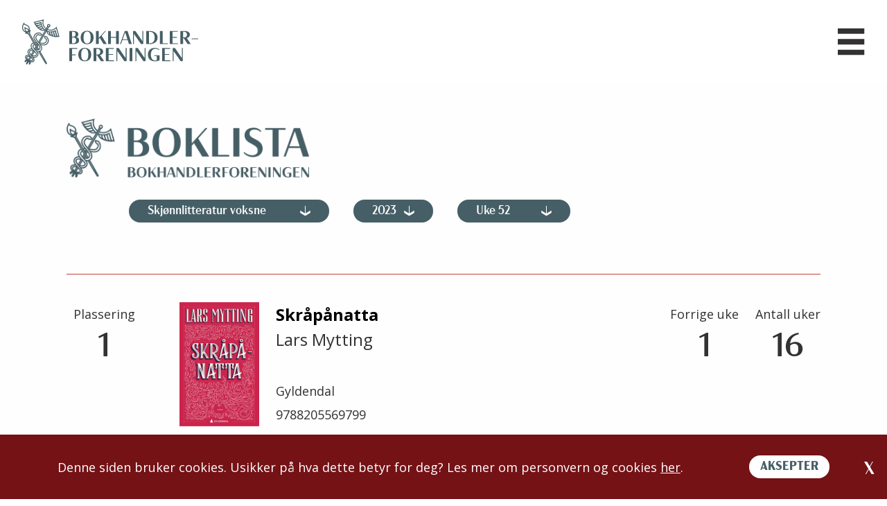

--- FILE ---
content_type: text/html; charset=UTF-8
request_url: https://bokhandlerforeningen.no/boklista/?bookcat=176&bookyear=2023&bookweek=0
body_size: 16836
content:
<!DOCTYPE html>
<html lang="nb-NO">
    <head>
        <meta charset="UTF-8">
        <meta name="viewport" content="width=device-width, initial-scale=1">
        <link rel="profile" href="http://gmpg.org/xfn/11">

        <link rel="stylesheet" href="https://use.typekit.net/kvu7zni.css">
    

        <link rel="preconnect" href="https://fonts.gstatic.com">
        <link href="https://fonts.googleapis.com/css2?family=Open+Sans:wght@400;700&display=swap" rel="stylesheet">
        <!-- <link href="https://cdn.jsdelivr.net/npm/select2@4.1.0-rc.0/dist/css/select2.min.css" rel="stylesheet" /> -->
      

        
                <script>
            (function(w,d,s,l,i){w[l]=w[l]||[];w[l].push({'gtm.start': new Date().getTime(),event:'gtm.js'});var f=d.getElementsByTagName(s)[0],j=d.createElement(s),dl=l!='dataLayer'?'&l='+l:'';j.async=true;j.src='https://www.googletagmanager.com/gtm.js?id='+i+dl;f.parentNode.insertBefore(j,f);})(window,document,'script','dataLayer','GTM-T68PZZ6');
        </script>
                
         

        <meta name='robots' content='index, follow, max-image-preview:large, max-snippet:-1, max-video-preview:-1' />

	<!-- This site is optimized with the Yoast SEO plugin v26.8 - https://yoast.com/product/yoast-seo-wordpress/ -->
	<title>Boklista - Bokhandlerforeningen</title>
	<meta name="description" content="Boklista viser de mest solgte bøkene i bokhandelen." />
	<link rel="canonical" href="https://bokhandlerforeningen.no/boklista/" />
	<meta property="og:locale" content="nb_NO" />
	<meta property="og:type" content="article" />
	<meta property="og:title" content="Boklista - Bokhandlerforeningen" />
	<meta property="og:description" content="Boklista viser de mest solgte bøkene i bokhandelen." />
	<meta property="og:url" content="https://bokhandlerforeningen.no/boklista/" />
	<meta property="og:site_name" content="Bokhandlerforeningen" />
	<meta property="article:modified_time" content="2023-03-29T09:25:11+00:00" />
	<meta property="og:image" content="https://bokhandlerforeningen.no/wp-content/uploads/Boklista2-1200-×-628-px.png" />
	<meta property="og:image:width" content="1200" />
	<meta property="og:image:height" content="628" />
	<meta property="og:image:type" content="image/png" />
	<meta name="twitter:card" content="summary_large_image" />
	<meta name="twitter:image" content="https://bokhandlerforeningen.no/wp-content/uploads/BF-Boklista_Logo.png" />
	<script type="application/ld+json" class="yoast-schema-graph">{"@context":"https://schema.org","@graph":[{"@type":"WebPage","@id":"https://bokhandlerforeningen.no/boklista/","url":"https://bokhandlerforeningen.no/boklista/","name":"Boklista - Bokhandlerforeningen","isPartOf":{"@id":"https://bokhandlerforeningen.no/#website"},"primaryImageOfPage":{"@id":"https://bokhandlerforeningen.no/boklista/#primaryimage"},"image":{"@id":"https://bokhandlerforeningen.no/boklista/#primaryimage"},"thumbnailUrl":"https://bokhandlerforeningen.no/wp-content/uploads/Boklista2-1200-×-628-px.png","datePublished":"2021-05-07T06:34:08+00:00","dateModified":"2023-03-29T09:25:11+00:00","description":"Boklista viser de mest solgte bøkene i bokhandelen.","breadcrumb":{"@id":"https://bokhandlerforeningen.no/boklista/#breadcrumb"},"inLanguage":"nb-NO","potentialAction":[{"@type":"ReadAction","target":["https://bokhandlerforeningen.no/boklista/"]}]},{"@type":"ImageObject","inLanguage":"nb-NO","@id":"https://bokhandlerforeningen.no/boklista/#primaryimage","url":"https://bokhandlerforeningen.no/wp-content/uploads/Boklista2-1200-×-628-px.png","contentUrl":"https://bokhandlerforeningen.no/wp-content/uploads/Boklista2-1200-×-628-px.png","width":1200,"height":628},{"@type":"BreadcrumbList","@id":"https://bokhandlerforeningen.no/boklista/#breadcrumb","itemListElement":[{"@type":"ListItem","position":1,"name":"Hjem","item":"https://bokhandlerforeningen.no/"},{"@type":"ListItem","position":2,"name":"Boklista"}]},{"@type":"WebSite","@id":"https://bokhandlerforeningen.no/#website","url":"https://bokhandlerforeningen.no/","name":"Bokhandlerforeningen","description":"","publisher":{"@id":"https://bokhandlerforeningen.no/#organization"},"potentialAction":[{"@type":"SearchAction","target":{"@type":"EntryPoint","urlTemplate":"https://bokhandlerforeningen.no/?s={search_term_string}"},"query-input":{"@type":"PropertyValueSpecification","valueRequired":true,"valueName":"search_term_string"}}],"inLanguage":"nb-NO"},{"@type":"Organization","@id":"https://bokhandlerforeningen.no/#organization","name":"Bokhandlerforeningen","url":"https://bokhandlerforeningen.no/","logo":{"@type":"ImageObject","inLanguage":"nb-NO","@id":"https://bokhandlerforeningen.no/#/schema/logo/image/","url":"https://bokhandlerforeningen.no/wp-content/uploads/Group-355.svg","contentUrl":"https://bokhandlerforeningen.no/wp-content/uploads/Group-355.svg","caption":"Bokhandlerforeningen"},"image":{"@id":"https://bokhandlerforeningen.no/#/schema/logo/image/"}}]}</script>
	<!-- / Yoast SEO plugin. -->


<link rel="alternate" type="application/rss+xml" title="Bokhandlerforeningen &raquo; strøm" href="https://bokhandlerforeningen.no/feed/" />
<link rel="alternate" type="application/rss+xml" title="Bokhandlerforeningen &raquo; kommentarstrøm" href="https://bokhandlerforeningen.no/comments/feed/" />
<style id='wp-img-auto-sizes-contain-inline-css' type='text/css'>
img:is([sizes=auto i],[sizes^="auto," i]){contain-intrinsic-size:3000px 1500px}
/*# sourceURL=wp-img-auto-sizes-contain-inline-css */
</style>
<link rel='stylesheet' id='formidable-css' href='https://bokhandlerforeningen.no/wp-content/plugins/formidable/css/formidableforms.css?ver=1211208' type='text/css' media='all' />
<style id='classic-theme-styles-inline-css' type='text/css'>
/*! This file is auto-generated */
.wp-block-button__link{color:#fff;background-color:#32373c;border-radius:9999px;box-shadow:none;text-decoration:none;padding:calc(.667em + 2px) calc(1.333em + 2px);font-size:1.125em}.wp-block-file__button{background:#32373c;color:#fff;text-decoration:none}
/*# sourceURL=/wp-includes/css/classic-themes.min.css */
</style>
<script type="text/javascript" src="https://bokhandlerforeningen.no/wp-includes/js/jquery/jquery.min.js?ver=3.7.1" id="jquery-core-js"></script>
<script type="text/javascript" src="https://bokhandlerforeningen.no/wp-includes/js/jquery/jquery-migrate.min.js?ver=3.4.1" id="jquery-migrate-js"></script>
<link rel='shortlink' href='https://bokhandlerforeningen.no/?p=430' />
<style>
    html {
      touch-action: manipulation;
    }
  </style><script>document.documentElement.className += " js";</script>
<link rel="icon" href="https://bokhandlerforeningen.no/wp-content/uploads/favicon.png" sizes="32x32" />
<link rel="icon" href="https://bokhandlerforeningen.no/wp-content/uploads/favicon.png" sizes="192x192" />
<link rel="apple-touch-icon" href="https://bokhandlerforeningen.no/wp-content/uploads/favicon.png" />
<meta name="msapplication-TileImage" content="https://bokhandlerforeningen.no/wp-content/uploads/favicon.png" />
		<style type="text/css" id="wp-custom-css">
			form span.frm_required {
	display:inline-block!important;
	color:red;
}
.image-surface .preview {
    background-color: #fff;
}
section.image-block img.preview-image-holder {
    width: auto !important;
}

@media(max-width:991px){
	section.image-block img.preview-image-holder {
    width: 100%;
}
}		</style>
		
                <!-- ACTIVATE THIS ON LAUNCH
        <style>
                </style>
        -->


        
        <!-- <link rel="stylesheet" href="/wp-content/themes/Kodeks-WP-theme/css/app.min.css"> -->
        <link rel="stylesheet" href="https://bokhandlerforeningen.no/wp-content/themes/Kodeks-WP-theme/css/app.min.css?new">
        
    <style id='global-styles-inline-css' type='text/css'>
:root{--wp--preset--aspect-ratio--square: 1;--wp--preset--aspect-ratio--4-3: 4/3;--wp--preset--aspect-ratio--3-4: 3/4;--wp--preset--aspect-ratio--3-2: 3/2;--wp--preset--aspect-ratio--2-3: 2/3;--wp--preset--aspect-ratio--16-9: 16/9;--wp--preset--aspect-ratio--9-16: 9/16;--wp--preset--color--black: #000000;--wp--preset--color--cyan-bluish-gray: #abb8c3;--wp--preset--color--white: #ffffff;--wp--preset--color--pale-pink: #f78da7;--wp--preset--color--vivid-red: #cf2e2e;--wp--preset--color--luminous-vivid-orange: #ff6900;--wp--preset--color--luminous-vivid-amber: #fcb900;--wp--preset--color--light-green-cyan: #7bdcb5;--wp--preset--color--vivid-green-cyan: #00d084;--wp--preset--color--pale-cyan-blue: #8ed1fc;--wp--preset--color--vivid-cyan-blue: #0693e3;--wp--preset--color--vivid-purple: #9b51e0;--wp--preset--gradient--vivid-cyan-blue-to-vivid-purple: linear-gradient(135deg,rgb(6,147,227) 0%,rgb(155,81,224) 100%);--wp--preset--gradient--light-green-cyan-to-vivid-green-cyan: linear-gradient(135deg,rgb(122,220,180) 0%,rgb(0,208,130) 100%);--wp--preset--gradient--luminous-vivid-amber-to-luminous-vivid-orange: linear-gradient(135deg,rgb(252,185,0) 0%,rgb(255,105,0) 100%);--wp--preset--gradient--luminous-vivid-orange-to-vivid-red: linear-gradient(135deg,rgb(255,105,0) 0%,rgb(207,46,46) 100%);--wp--preset--gradient--very-light-gray-to-cyan-bluish-gray: linear-gradient(135deg,rgb(238,238,238) 0%,rgb(169,184,195) 100%);--wp--preset--gradient--cool-to-warm-spectrum: linear-gradient(135deg,rgb(74,234,220) 0%,rgb(151,120,209) 20%,rgb(207,42,186) 40%,rgb(238,44,130) 60%,rgb(251,105,98) 80%,rgb(254,248,76) 100%);--wp--preset--gradient--blush-light-purple: linear-gradient(135deg,rgb(255,206,236) 0%,rgb(152,150,240) 100%);--wp--preset--gradient--blush-bordeaux: linear-gradient(135deg,rgb(254,205,165) 0%,rgb(254,45,45) 50%,rgb(107,0,62) 100%);--wp--preset--gradient--luminous-dusk: linear-gradient(135deg,rgb(255,203,112) 0%,rgb(199,81,192) 50%,rgb(65,88,208) 100%);--wp--preset--gradient--pale-ocean: linear-gradient(135deg,rgb(255,245,203) 0%,rgb(182,227,212) 50%,rgb(51,167,181) 100%);--wp--preset--gradient--electric-grass: linear-gradient(135deg,rgb(202,248,128) 0%,rgb(113,206,126) 100%);--wp--preset--gradient--midnight: linear-gradient(135deg,rgb(2,3,129) 0%,rgb(40,116,252) 100%);--wp--preset--font-size--small: 13px;--wp--preset--font-size--medium: 20px;--wp--preset--font-size--large: 36px;--wp--preset--font-size--x-large: 42px;--wp--preset--spacing--20: 0.44rem;--wp--preset--spacing--30: 0.67rem;--wp--preset--spacing--40: 1rem;--wp--preset--spacing--50: 1.5rem;--wp--preset--spacing--60: 2.25rem;--wp--preset--spacing--70: 3.38rem;--wp--preset--spacing--80: 5.06rem;--wp--preset--shadow--natural: 6px 6px 9px rgba(0, 0, 0, 0.2);--wp--preset--shadow--deep: 12px 12px 50px rgba(0, 0, 0, 0.4);--wp--preset--shadow--sharp: 6px 6px 0px rgba(0, 0, 0, 0.2);--wp--preset--shadow--outlined: 6px 6px 0px -3px rgb(255, 255, 255), 6px 6px rgb(0, 0, 0);--wp--preset--shadow--crisp: 6px 6px 0px rgb(0, 0, 0);}:where(.is-layout-flex){gap: 0.5em;}:where(.is-layout-grid){gap: 0.5em;}body .is-layout-flex{display: flex;}.is-layout-flex{flex-wrap: wrap;align-items: center;}.is-layout-flex > :is(*, div){margin: 0;}body .is-layout-grid{display: grid;}.is-layout-grid > :is(*, div){margin: 0;}:where(.wp-block-columns.is-layout-flex){gap: 2em;}:where(.wp-block-columns.is-layout-grid){gap: 2em;}:where(.wp-block-post-template.is-layout-flex){gap: 1.25em;}:where(.wp-block-post-template.is-layout-grid){gap: 1.25em;}.has-black-color{color: var(--wp--preset--color--black) !important;}.has-cyan-bluish-gray-color{color: var(--wp--preset--color--cyan-bluish-gray) !important;}.has-white-color{color: var(--wp--preset--color--white) !important;}.has-pale-pink-color{color: var(--wp--preset--color--pale-pink) !important;}.has-vivid-red-color{color: var(--wp--preset--color--vivid-red) !important;}.has-luminous-vivid-orange-color{color: var(--wp--preset--color--luminous-vivid-orange) !important;}.has-luminous-vivid-amber-color{color: var(--wp--preset--color--luminous-vivid-amber) !important;}.has-light-green-cyan-color{color: var(--wp--preset--color--light-green-cyan) !important;}.has-vivid-green-cyan-color{color: var(--wp--preset--color--vivid-green-cyan) !important;}.has-pale-cyan-blue-color{color: var(--wp--preset--color--pale-cyan-blue) !important;}.has-vivid-cyan-blue-color{color: var(--wp--preset--color--vivid-cyan-blue) !important;}.has-vivid-purple-color{color: var(--wp--preset--color--vivid-purple) !important;}.has-black-background-color{background-color: var(--wp--preset--color--black) !important;}.has-cyan-bluish-gray-background-color{background-color: var(--wp--preset--color--cyan-bluish-gray) !important;}.has-white-background-color{background-color: var(--wp--preset--color--white) !important;}.has-pale-pink-background-color{background-color: var(--wp--preset--color--pale-pink) !important;}.has-vivid-red-background-color{background-color: var(--wp--preset--color--vivid-red) !important;}.has-luminous-vivid-orange-background-color{background-color: var(--wp--preset--color--luminous-vivid-orange) !important;}.has-luminous-vivid-amber-background-color{background-color: var(--wp--preset--color--luminous-vivid-amber) !important;}.has-light-green-cyan-background-color{background-color: var(--wp--preset--color--light-green-cyan) !important;}.has-vivid-green-cyan-background-color{background-color: var(--wp--preset--color--vivid-green-cyan) !important;}.has-pale-cyan-blue-background-color{background-color: var(--wp--preset--color--pale-cyan-blue) !important;}.has-vivid-cyan-blue-background-color{background-color: var(--wp--preset--color--vivid-cyan-blue) !important;}.has-vivid-purple-background-color{background-color: var(--wp--preset--color--vivid-purple) !important;}.has-black-border-color{border-color: var(--wp--preset--color--black) !important;}.has-cyan-bluish-gray-border-color{border-color: var(--wp--preset--color--cyan-bluish-gray) !important;}.has-white-border-color{border-color: var(--wp--preset--color--white) !important;}.has-pale-pink-border-color{border-color: var(--wp--preset--color--pale-pink) !important;}.has-vivid-red-border-color{border-color: var(--wp--preset--color--vivid-red) !important;}.has-luminous-vivid-orange-border-color{border-color: var(--wp--preset--color--luminous-vivid-orange) !important;}.has-luminous-vivid-amber-border-color{border-color: var(--wp--preset--color--luminous-vivid-amber) !important;}.has-light-green-cyan-border-color{border-color: var(--wp--preset--color--light-green-cyan) !important;}.has-vivid-green-cyan-border-color{border-color: var(--wp--preset--color--vivid-green-cyan) !important;}.has-pale-cyan-blue-border-color{border-color: var(--wp--preset--color--pale-cyan-blue) !important;}.has-vivid-cyan-blue-border-color{border-color: var(--wp--preset--color--vivid-cyan-blue) !important;}.has-vivid-purple-border-color{border-color: var(--wp--preset--color--vivid-purple) !important;}.has-vivid-cyan-blue-to-vivid-purple-gradient-background{background: var(--wp--preset--gradient--vivid-cyan-blue-to-vivid-purple) !important;}.has-light-green-cyan-to-vivid-green-cyan-gradient-background{background: var(--wp--preset--gradient--light-green-cyan-to-vivid-green-cyan) !important;}.has-luminous-vivid-amber-to-luminous-vivid-orange-gradient-background{background: var(--wp--preset--gradient--luminous-vivid-amber-to-luminous-vivid-orange) !important;}.has-luminous-vivid-orange-to-vivid-red-gradient-background{background: var(--wp--preset--gradient--luminous-vivid-orange-to-vivid-red) !important;}.has-very-light-gray-to-cyan-bluish-gray-gradient-background{background: var(--wp--preset--gradient--very-light-gray-to-cyan-bluish-gray) !important;}.has-cool-to-warm-spectrum-gradient-background{background: var(--wp--preset--gradient--cool-to-warm-spectrum) !important;}.has-blush-light-purple-gradient-background{background: var(--wp--preset--gradient--blush-light-purple) !important;}.has-blush-bordeaux-gradient-background{background: var(--wp--preset--gradient--blush-bordeaux) !important;}.has-luminous-dusk-gradient-background{background: var(--wp--preset--gradient--luminous-dusk) !important;}.has-pale-ocean-gradient-background{background: var(--wp--preset--gradient--pale-ocean) !important;}.has-electric-grass-gradient-background{background: var(--wp--preset--gradient--electric-grass) !important;}.has-midnight-gradient-background{background: var(--wp--preset--gradient--midnight) !important;}.has-small-font-size{font-size: var(--wp--preset--font-size--small) !important;}.has-medium-font-size{font-size: var(--wp--preset--font-size--medium) !important;}.has-large-font-size{font-size: var(--wp--preset--font-size--large) !important;}.has-x-large-font-size{font-size: var(--wp--preset--font-size--x-large) !important;}
/*# sourceURL=global-styles-inline-css */
</style>
</head>
    
    <body class="wp-singular page-template page-template-template-boklista_nw page-template-template-boklista_nw-php page page-id-430 page-parent wp-custom-logo wp-theme-Kodeks-WP-theme" id="top">

                <noscript>
            <iframe src="https://www.googletagmanager.com/ns.html?id=GTM-T68PZZ6"
                    height="0" width="0" style="display:none;visibility:hidden"></iframe>
        </noscript>
        
        <div class="site-wrapper">


        <!----------NEW-HEADER-CODE----------->
        <div class="new-mobilemenu">
            <header>
            <div class="grid-container">
                <div class="header-holder">
                                        <a href="https://bokhandlerforeningen.no" class="site-logo"><img src="https://bokhandlerforeningen.no/wp-content/uploads/Group-355.svg" alt="Bokhandlerforeningen" onerror="this.src='';" /></a>

                    

                    <div class="menu-search">
                        <!---->
                        <div class="menu-primary-menu-container"><ul id="menu-primary-menu" class="menu"><li id="menu-item-52046" class="menu-item menu-item-type-custom menu-item-object-custom menu-item-has-children menu-item-52046"><a href="#">Om oss</a>
<ul class="sub-menu">
	<li id="menu-item-52030" class="menu-item menu-item-type-post_type menu-item-object-page menu-item-52030"><a href="https://bokhandlerforeningen.no/om-oss-2/">Om oss</a></li>
	<li id="menu-item-52031" class="menu-item menu-item-type-post_type menu-item-object-page menu-item-52031"><a href="https://bokhandlerforeningen.no/om-oss-2/ansatte-kontakt-oss/">Ansatte/kontakt oss</a></li>
	<li id="menu-item-52136" class="menu-item menu-item-type-post_type menu-item-object-page menu-item-52136"><a href="https://bokhandlerforeningen.no/om-oss-2/styret/">Styret</a></li>
	<li id="menu-item-52139" class="menu-item menu-item-type-post_type menu-item-object-page menu-item-52139"><a href="https://bokhandlerforeningen.no/om-oss-2/formal-og-lover/">Formål og lover</a></li>
	<li id="menu-item-52140" class="menu-item menu-item-type-post_type menu-item-object-page menu-item-52140"><a href="https://bokhandlerforeningen.no/om-oss-2/generalforsamling/">Generalforsamling</a></li>
	<li id="menu-item-52138" class="menu-item menu-item-type-post_type menu-item-object-page menu-item-52138"><a href="https://bokhandlerforeningen.no/om-oss-2/arsmeldinger/">Årsmeldinger</a></li>
	<li id="menu-item-52141" class="menu-item menu-item-type-post_type menu-item-object-page menu-item-52141"><a href="https://bokhandlerforeningen.no/om-oss-2/om-bokhandlerforeningen/">Hva gjør vi?</a></li>
	<li id="menu-item-52137" class="menu-item menu-item-type-post_type menu-item-object-page menu-item-52137"><a href="https://bokhandlerforeningen.no/om-oss-2/vare-medlemmer/">Våre medlemmer</a></li>
	<li id="menu-item-52145" class="menu-item menu-item-type-post_type menu-item-object-page menu-item-52145"><a href="https://bokhandlerforeningen.no/om-oss-2/medlemskap/">Medlemskap</a></li>
	<li id="menu-item-52142" class="menu-item menu-item-type-post_type menu-item-object-page menu-item-52142"><a href="https://bokhandlerforeningen.no/om-oss-2/fagskolen-for-bokbransjen/">Fagskolen for bokbransjen</a></li>
	<li id="menu-item-52143" class="menu-item menu-item-type-post_type menu-item-object-page menu-item-52143"><a href="https://bokhandlerforeningen.no/om-oss-2/mammutsalget/">Mammutsalget</a></li>
	<li id="menu-item-52144" class="menu-item menu-item-type-post_type menu-item-object-page menu-item-privacy-policy menu-item-52144"><a rel="privacy-policy" href="https://bokhandlerforeningen.no/personvern/">Personvernerklæring</a></li>
	<li id="menu-item-52172" class="menu-item menu-item-type-post_type menu-item-object-post menu-item-52172"><a href="https://bokhandlerforeningen.no/bokbransjen-til-kamp-mot-seksuell-trakassering/">Retningslinjer mot seksuell trakassering</a></li>
</ul>
</li>
<li id="menu-item-52047" class="menu-item menu-item-type-custom menu-item-object-custom menu-item-has-children menu-item-52047"><a href="#">Politikk og mening</a>
<ul class="sub-menu">
	<li id="menu-item-52472" class="menu-item menu-item-type-custom menu-item-object-custom menu-item-52472"><a href="https://bokhandlerforeningen.no/stikkord/?keyword=politikk-og-mening">Aktuelt</a></li>
	<li id="menu-item-52147" class="menu-item menu-item-type-post_type menu-item-object-page menu-item-52147"><a href="https://bokhandlerforeningen.no/derfor-er-bokhandelen-viktig/">Bokhandelens betydning</a></li>
	<li id="menu-item-58738" class="menu-item menu-item-type-post_type menu-item-object-post menu-item-58738"><a href="https://bokhandlerforeningen.no/dette-er-det-viktigste-du-trenger-a-vite-om-bokloven-og-bokforskriften/">Bokloven</a></li>
	<li id="menu-item-52173" class="menu-item menu-item-type-post_type menu-item-object-page menu-item-52173"><a href="https://bokhandlerforeningen.no/politikk-og-mening/bokavtalen/">Bokavtalen</a></li>
	<li id="menu-item-52611" class="menu-item menu-item-type-custom menu-item-object-custom menu-item-52611"><a href="https://bokhandlerforeningen.no/stikkord/?keyword=kronikk-og-debattinnlegg">Kronikk og debattinnlegg</a></li>
	<li id="menu-item-59607" class="menu-item menu-item-type-custom menu-item-object-custom menu-item-59607"><a href="https://bokhandlerforeningen.no/stikkord/?keyword=horingssvar">Høringssvar og innlegg</a></li>
	<li id="menu-item-52151" class="menu-item menu-item-type-post_type menu-item-object-page menu-item-52151"><a href="https://bokhandlerforeningen.no/politikk-og-mening/kronikker-og-debatt/rapporter/">Rapporter</a></li>
	<li id="menu-item-54488" class="menu-item menu-item-type-custom menu-item-object-custom menu-item-54488"><a href="https://bokhandlerforeningen.no/stikkord/?keyword=bokhandlerintervju">Intervju med bokhandlere</a></li>
</ul>
</li>
<li id="menu-item-52048" class="menu-item menu-item-type-custom menu-item-object-custom menu-item-has-children menu-item-52048"><a href="#">Bransjefakta</a>
<ul class="sub-menu">
	<li id="menu-item-52559" class="menu-item menu-item-type-custom menu-item-object-custom menu-item-52559"><a href="https://bokhandlerforeningen.no/stikkord/?keyword=bransjefakta">Aktuelt</a></li>
	<li id="menu-item-52852" class="menu-item menu-item-type-post_type menu-item-object-page menu-item-52852"><a href="https://bokhandlerforeningen.no/bransjefakta/antall-bokhandler/">Antall bokhandler</a></li>
	<li id="menu-item-52652" class="menu-item menu-item-type-post_type menu-item-object-page menu-item-52652"><a href="https://bokhandlerforeningen.no/salgsstatistikk/">Salgsstatistikk</a></li>
	<li id="menu-item-65212" class="menu-item menu-item-type-post_type menu-item-object-page menu-item-65212"><a href="https://bokhandlerforeningen.no/bransjefakta/bokhandelen-i-tall/">Bokhandelen i tall</a></li>
	<li id="menu-item-52157" class="menu-item menu-item-type-post_type menu-item-object-page menu-item-52157"><a href="https://bokhandlerforeningen.no/bransjefakta/totalomsetning-boker-og-andre-varer/">Omsetning i bokhandelen</a></li>
	<li id="menu-item-52160" class="menu-item menu-item-type-post_type menu-item-object-page menu-item-52160"><a href="https://bokhandlerforeningen.no/bransjefakta/innkjopsstatistikk/">Innkjøpsstatistikk</a></li>
	<li id="menu-item-52155" class="menu-item menu-item-type-post_type menu-item-object-page menu-item-52155"><a href="https://bokhandlerforeningen.no/bransjefakta/antall-litteraturabonnement/">Antall litteraturabonnement</a></li>
	<li id="menu-item-52152" class="menu-item menu-item-type-post_type menu-item-object-page menu-item-52152"><a href="https://bokhandlerforeningen.no/bransjefakta/forbrukerundersokelser/">Leserundersøkelsen</a></li>
	<li id="menu-item-52159" class="menu-item menu-item-type-post_type menu-item-object-page menu-item-52159"><a href="https://bokhandlerforeningen.no/bransjefakta/rapporter/">Rapporter og nettsider</a></li>
	<li id="menu-item-53005" class="menu-item menu-item-type-post_type menu-item-object-page menu-item-53005"><a href="https://bokhandlerforeningen.no/bokgrupper/">Bokgrupper</a></li>
	<li id="menu-item-65213" class="menu-item menu-item-type-post_type menu-item-object-page menu-item-65213"><a href="https://bokhandlerforeningen.no/bransjefakta/slik-kan-kommunen-stotte-lokalbokhandelen/">Slik kan kommunen støtte lokalbokhandelen</a></li>
</ul>
</li>
<li id="menu-item-52072" class="menu-item menu-item-type-custom menu-item-object-custom current-menu-ancestor current-menu-parent menu-item-has-children menu-item-52072"><a href="#">Boklista</a>
<ul class="sub-menu">
	<li id="menu-item-52174" class="menu-item menu-item-type-post_type menu-item-object-page current-menu-item page_item page-item-430 current_page_item menu-item-52174"><a href="https://bokhandlerforeningen.no/boklista/" aria-current="page">Se Boklista</a></li>
	<li id="menu-item-52560" class="menu-item menu-item-type-custom menu-item-object-custom menu-item-52560"><a href="https://bokhandlerforeningen.no/stikkord/?keyword=boklista">Aktuelt Boklista</a></li>
	<li id="menu-item-52161" class="menu-item menu-item-type-post_type menu-item-object-page menu-item-52161"><a href="https://bokhandlerforeningen.no/boklista/kriterier-for-boklista/">Kriterier for Boklista</a></li>
	<li id="menu-item-52163" class="menu-item menu-item-type-post_type menu-item-object-page menu-item-52163"><a href="https://bokhandlerforeningen.no/boklista/publiseringsdatoer/">Publiseringsdatoer</a></li>
	<li id="menu-item-52162" class="menu-item menu-item-type-post_type menu-item-object-page menu-item-52162"><a href="https://bokhandlerforeningen.no/bransjefakta/salgstall-til-forlag/">Salgstall til forlag</a></li>
</ul>
</li>
<li id="menu-item-52164" class="menu-item menu-item-type-custom menu-item-object-custom menu-item-has-children menu-item-52164"><a href="#">Stipend og priser</a>
<ul class="sub-menu">
	<li id="menu-item-52558" class="menu-item menu-item-type-custom menu-item-object-custom menu-item-52558"><a href="https://bokhandlerforeningen.no/stikkord/?keyword=stipend-og-priser">Aktuelt</a></li>
	<li id="menu-item-52165" class="menu-item menu-item-type-post_type menu-item-object-page menu-item-52165"><a href="https://bokhandlerforeningen.no/stipend-og-priser/bokhandlerprisen/">Bokhandlerprisen</a></li>
	<li id="menu-item-52736" class="menu-item menu-item-type-post_type menu-item-object-page menu-item-52736"><a href="https://bokhandlerforeningen.no/stipend-og-priser/">Bokhandelens forfatterstipender</a></li>
	<li id="menu-item-52169" class="menu-item menu-item-type-post_type menu-item-object-page menu-item-52169"><a href="https://bokhandlerforeningen.no/stipend-og-priser/bjornsonstipendet/">Bjørnsonstipendet</a></li>
	<li id="menu-item-52170" class="menu-item menu-item-type-post_type menu-item-object-page menu-item-52170"><a href="https://bokhandlerforeningen.no/stipend-og-priser/rivertonprisen/">Rivertonprisen</a></li>
	<li id="menu-item-52171" class="menu-item menu-item-type-post_type menu-item-object-page menu-item-52171"><a href="https://bokhandlerforeningen.no/stipend-og-priser/stipend-for-medlemmer-av-bokhandlerforeningen/">Stipend for medlemmer av Bokhandlerforeningen</a></li>
</ul>
</li>
</ul></div>
                        <div class="search-menu-holder">
                            <span class="search-menu-item desktop">
                                Søk                                <img class="icon-def" src="https://bokhandlerforeningen.no/wp-content/uploads/images/search.svg" alt="search">
                            </span>
                            
                        </div>
                    </div>

                    <div class="ham-menu-item">
                        <img class="icon-def" src="https://bokhandlerforeningen.no/wp-content/uploads/images/ham.svg" alt="search">
                    </div>
                </div>
            </div> <!-- /grid-container -->

            <div class="search-overlay">
                <div class="grid-container">
                    <div class="header-holder">
                                                <a href="https://bokhandlerforeningen.no" class="site-logo"><img src="https://bokhandlerforeningen.no/wp-content/uploads/Group-355.svg" alt="Bokhandlerforeningen" onerror="this.src='';" /></a>

                        <div class="close-menu-item">
                            <span>LUKK</span>
                            <img class="icon-def" src="https://bokhandlerforeningen.no/wp-content/uploads/images/close.svg" alt="close">
                        </div>
                    </div>

                    <!-- <div class="search-form-holder">
                                            </div> -->

                    <div class="menu-search-holder">
                        
                        <div class="search-menu-holder">
                            <div class="search-form-holder">
                                <form role="search" method="get" class="search-form" action="https://bokhandlerforeningen.no/">

			<h1>
			Hva leter du etter?		</h1>
	
			<div class="acf-wysiwyg">
			<p>Dersom du ikke finner det du leter etter, ta <a href="https://bokhandlerforeningen.no/kontakt/">kontakt</a> med oss.</p>
		</div>
		
	
	<div class="search-input-holder">

        <input type="search" class="search-field"
            placeholder="Fyll inn søkeord"
            value="" name="s"
            title="Fyll inn søkeord" />

	    <!-- <input type="submit" class="search-submit"
	        value="" /> -->
	        <button type="submit" class="search-submit arrow-animation">
	        	Søk	        	<img class="" src="https://bokhandlerforeningen.no/wp-content/uploads/images/arrow-right.svg" alt="close">
	        </button>
    </div>
</form>                            </div>
                            <!-- <span class="search-menu-item tab">
                                                                <img class="icon-def" src="" alt="search">
                            </span> -->
                            
                        </div>

                        <!---->
                        <div class="menu-newmobile-menu-container"><ul id="menu-newmobile-menu-1" class="menu"><li class="menu-item menu-item-type-custom menu-item-object-custom menu-item-has-children menu-item-52046"><a href="#">Om oss</a>
<ul class="sub-menu">
	<li class="menu-item menu-item-type-post_type menu-item-object-page menu-item-52030"><a href="https://bokhandlerforeningen.no/om-oss-2/">Om oss</a></li>
	<li class="menu-item menu-item-type-post_type menu-item-object-page menu-item-52031"><a href="https://bokhandlerforeningen.no/om-oss-2/ansatte-kontakt-oss/">Ansatte/kontakt oss</a></li>
	<li class="menu-item menu-item-type-post_type menu-item-object-page menu-item-52136"><a href="https://bokhandlerforeningen.no/om-oss-2/styret/">Styret</a></li>
	<li class="menu-item menu-item-type-post_type menu-item-object-page menu-item-52139"><a href="https://bokhandlerforeningen.no/om-oss-2/formal-og-lover/">Formål og lover</a></li>
	<li class="menu-item menu-item-type-post_type menu-item-object-page menu-item-52140"><a href="https://bokhandlerforeningen.no/om-oss-2/generalforsamling/">Generalforsamling</a></li>
	<li class="menu-item menu-item-type-post_type menu-item-object-page menu-item-52138"><a href="https://bokhandlerforeningen.no/om-oss-2/arsmeldinger/">Årsmeldinger</a></li>
	<li class="menu-item menu-item-type-post_type menu-item-object-page menu-item-52141"><a href="https://bokhandlerforeningen.no/om-oss-2/om-bokhandlerforeningen/">Hva gjør vi?</a></li>
	<li class="menu-item menu-item-type-post_type menu-item-object-page menu-item-52137"><a href="https://bokhandlerforeningen.no/om-oss-2/vare-medlemmer/">Våre medlemmer</a></li>
	<li class="menu-item menu-item-type-post_type menu-item-object-page menu-item-52145"><a href="https://bokhandlerforeningen.no/om-oss-2/medlemskap/">Medlemskap</a></li>
	<li class="menu-item menu-item-type-post_type menu-item-object-page menu-item-52142"><a href="https://bokhandlerforeningen.no/om-oss-2/fagskolen-for-bokbransjen/">Fagskolen for bokbransjen</a></li>
	<li class="menu-item menu-item-type-post_type menu-item-object-page menu-item-52143"><a href="https://bokhandlerforeningen.no/om-oss-2/mammutsalget/">Mammutsalget</a></li>
	<li class="menu-item menu-item-type-post_type menu-item-object-page menu-item-privacy-policy menu-item-52144"><a rel="privacy-policy" href="https://bokhandlerforeningen.no/personvern/">Personvernerklæring</a></li>
	<li class="menu-item menu-item-type-post_type menu-item-object-post menu-item-52172"><a href="https://bokhandlerforeningen.no/bokbransjen-til-kamp-mot-seksuell-trakassering/">Retningslinjer mot seksuell trakassering</a></li>
</ul>
</li>
<li class="menu-item menu-item-type-custom menu-item-object-custom menu-item-has-children menu-item-52047"><a href="#">Politikk og mening</a>
<ul class="sub-menu">
	<li class="menu-item menu-item-type-custom menu-item-object-custom menu-item-52472"><a href="https://bokhandlerforeningen.no/stikkord/?keyword=politikk-og-mening">Aktuelt</a></li>
	<li class="menu-item menu-item-type-post_type menu-item-object-page menu-item-52147"><a href="https://bokhandlerforeningen.no/derfor-er-bokhandelen-viktig/">Bokhandelens betydning</a></li>
	<li class="menu-item menu-item-type-post_type menu-item-object-post menu-item-58738"><a href="https://bokhandlerforeningen.no/dette-er-det-viktigste-du-trenger-a-vite-om-bokloven-og-bokforskriften/">Bokloven</a></li>
	<li class="menu-item menu-item-type-post_type menu-item-object-page menu-item-52173"><a href="https://bokhandlerforeningen.no/politikk-og-mening/bokavtalen/">Bokavtalen</a></li>
	<li class="menu-item menu-item-type-custom menu-item-object-custom menu-item-52611"><a href="https://bokhandlerforeningen.no/stikkord/?keyword=kronikk-og-debattinnlegg">Kronikk og debattinnlegg</a></li>
	<li class="menu-item menu-item-type-custom menu-item-object-custom menu-item-59607"><a href="https://bokhandlerforeningen.no/stikkord/?keyword=horingssvar">Høringssvar og innlegg</a></li>
	<li class="menu-item menu-item-type-post_type menu-item-object-page menu-item-52151"><a href="https://bokhandlerforeningen.no/politikk-og-mening/kronikker-og-debatt/rapporter/">Rapporter</a></li>
	<li class="menu-item menu-item-type-custom menu-item-object-custom menu-item-54488"><a href="https://bokhandlerforeningen.no/stikkord/?keyword=bokhandlerintervju">Intervju med bokhandlere</a></li>
</ul>
</li>
<li class="menu-item menu-item-type-custom menu-item-object-custom menu-item-has-children menu-item-52048"><a href="#">Bransjefakta</a>
<ul class="sub-menu">
	<li class="menu-item menu-item-type-custom menu-item-object-custom menu-item-52559"><a href="https://bokhandlerforeningen.no/stikkord/?keyword=bransjefakta">Aktuelt</a></li>
	<li class="menu-item menu-item-type-post_type menu-item-object-page menu-item-52852"><a href="https://bokhandlerforeningen.no/bransjefakta/antall-bokhandler/">Antall bokhandler</a></li>
	<li class="menu-item menu-item-type-post_type menu-item-object-page menu-item-52652"><a href="https://bokhandlerforeningen.no/salgsstatistikk/">Salgsstatistikk</a></li>
	<li class="menu-item menu-item-type-post_type menu-item-object-page menu-item-65212"><a href="https://bokhandlerforeningen.no/bransjefakta/bokhandelen-i-tall/">Bokhandelen i tall</a></li>
	<li class="menu-item menu-item-type-post_type menu-item-object-page menu-item-52157"><a href="https://bokhandlerforeningen.no/bransjefakta/totalomsetning-boker-og-andre-varer/">Omsetning i bokhandelen</a></li>
	<li class="menu-item menu-item-type-post_type menu-item-object-page menu-item-52160"><a href="https://bokhandlerforeningen.no/bransjefakta/innkjopsstatistikk/">Innkjøpsstatistikk</a></li>
	<li class="menu-item menu-item-type-post_type menu-item-object-page menu-item-52155"><a href="https://bokhandlerforeningen.no/bransjefakta/antall-litteraturabonnement/">Antall litteraturabonnement</a></li>
	<li class="menu-item menu-item-type-post_type menu-item-object-page menu-item-52152"><a href="https://bokhandlerforeningen.no/bransjefakta/forbrukerundersokelser/">Leserundersøkelsen</a></li>
	<li class="menu-item menu-item-type-post_type menu-item-object-page menu-item-52159"><a href="https://bokhandlerforeningen.no/bransjefakta/rapporter/">Rapporter og nettsider</a></li>
	<li class="menu-item menu-item-type-post_type menu-item-object-page menu-item-53005"><a href="https://bokhandlerforeningen.no/bokgrupper/">Bokgrupper</a></li>
	<li class="menu-item menu-item-type-post_type menu-item-object-page menu-item-65213"><a href="https://bokhandlerforeningen.no/bransjefakta/slik-kan-kommunen-stotte-lokalbokhandelen/">Slik kan kommunen støtte lokalbokhandelen</a></li>
</ul>
</li>
<li class="menu-item menu-item-type-custom menu-item-object-custom current-menu-ancestor current-menu-parent menu-item-has-children menu-item-52072"><a href="#">Boklista</a>
<ul class="sub-menu">
	<li class="menu-item menu-item-type-post_type menu-item-object-page current-menu-item page_item page-item-430 current_page_item menu-item-52174"><a href="https://bokhandlerforeningen.no/boklista/" aria-current="page">Se Boklista</a></li>
	<li class="menu-item menu-item-type-custom menu-item-object-custom menu-item-52560"><a href="https://bokhandlerforeningen.no/stikkord/?keyword=boklista">Aktuelt Boklista</a></li>
	<li class="menu-item menu-item-type-post_type menu-item-object-page menu-item-52161"><a href="https://bokhandlerforeningen.no/boklista/kriterier-for-boklista/">Kriterier for Boklista</a></li>
	<li class="menu-item menu-item-type-post_type menu-item-object-page menu-item-52163"><a href="https://bokhandlerforeningen.no/boklista/publiseringsdatoer/">Publiseringsdatoer</a></li>
	<li class="menu-item menu-item-type-post_type menu-item-object-page menu-item-52162"><a href="https://bokhandlerforeningen.no/bransjefakta/salgstall-til-forlag/">Salgstall til forlag</a></li>
</ul>
</li>
<li class="menu-item menu-item-type-custom menu-item-object-custom menu-item-has-children menu-item-52164"><a href="#">Stipend og priser</a>
<ul class="sub-menu">
	<li class="menu-item menu-item-type-custom menu-item-object-custom menu-item-52558"><a href="https://bokhandlerforeningen.no/stikkord/?keyword=stipend-og-priser">Aktuelt</a></li>
	<li class="menu-item menu-item-type-post_type menu-item-object-page menu-item-52165"><a href="https://bokhandlerforeningen.no/stipend-og-priser/bokhandlerprisen/">Bokhandlerprisen</a></li>
	<li class="menu-item menu-item-type-post_type menu-item-object-page menu-item-52736"><a href="https://bokhandlerforeningen.no/stipend-og-priser/">Bokhandelens forfatterstipender</a></li>
	<li class="menu-item menu-item-type-post_type menu-item-object-page menu-item-52169"><a href="https://bokhandlerforeningen.no/stipend-og-priser/bjornsonstipendet/">Bjørnsonstipendet</a></li>
	<li class="menu-item menu-item-type-post_type menu-item-object-page menu-item-52170"><a href="https://bokhandlerforeningen.no/stipend-og-priser/rivertonprisen/">Rivertonprisen</a></li>
	<li class="menu-item menu-item-type-post_type menu-item-object-page menu-item-52171"><a href="https://bokhandlerforeningen.no/stipend-og-priser/stipend-for-medlemmer-av-bokhandlerforeningen/">Stipend for medlemmer av Bokhandlerforeningen</a></li>
</ul>
</li>
</ul></div>                        
                    </div>

                    
                </div>
            </div> <!-- /search-overlay -->

        </header>
        </div>
        <!--------------------------------------->

<div class="boklista-filter">

<div class="grid-container1">
	<div class="inner-container-medium outside">

		
		
	<div class="bok-filter-waper" id="boklistafilter">
	  <div class="boklist-mainwp">
		<div class="boklista-logo">
			    <img src="https://bokhandlerforeningen.no/wp-content/uploads/BF-Boklista_Logo-1.png" alt="" />
			</div>
		<div id="filters">
			
			<select id="book_detail_category" name="book_detail_category">
				<option value="176" selected>Skjønnlitteratur voksne</option><option value="177" >Generell litteratur voksne</option><option value="1751" >Barn og ungdom</option><option value="178" >Pocket- og billigbok</option><option value="2279" >Norsklista - Skjønnlitteratur voksne</option><option value="261" >Månedens bestselger</option><option value="1650" >Årslister - Total</option><option value="1663" >Årslister - Skjønnlitteratur</option><option value="1664" >Årslister - Generell litteratur</option><option value="1666" >Årslister - Barn og ungdom</option><option value="1665" >Årslister - Pocket</option>			</select>
			<div class="dd-coverone"></div>

						<select id="book_detail_year" name="book_detail_year">
				<option value="2026" selected>2026</option><option value="2025" >2025</option><option value="2024" >2024</option><option value="2023" selected>2023</option><option value="2022" >2022</option><option value="2021" >2021</option><option value="2020" >2020</option>			</select>
			<div class="dd-covertwo"></div>

			          

			<!--  <select id="book_detail_week" name="book_detail_week">
				<option value="52" selected>Uke 52</option><option value="51" >Uke 51</option><option value="50" >Uke 50</option><option value="49" >Uke 49</option><option value="48" >Uke 48</option><option value="47" >Uke 47</option><option value="46" >Uke 46</option><option value="45" >Uke 45</option><option value="44" >Uke 44</option><option value="43" >Uke 43</option><option value="42" >Uke 42</option><option value="41" >Uke 41</option><option value="40" >Uke 40</option><option value="39" >Uke 39</option><option value="38" >Uke 38</option><option value="37" >Uke 37</option><option value="36" >Uke 36</option><option value="35" >Uke 35</option><option value="34" >Uke 34</option><option value="33" >Uke 33</option><option value="32" >Uke 32</option><option value="31" >Uke 31</option><option value="30" >Uke 30</option><option value="29" >Uke 29</option><option value="28" >Uke 28</option><option value="27" >Uke 27</option><option value="26" >Uke 26</option><option value="25" >Uke 25</option><option value="24" >Uke 24</option><option value="23" >Uke 23</option><option value="22" >Uke 22</option><option value="21" >Uke 21</option><option value="20" >Uke 20</option><option value="19" >Uke 19</option><option value="18" >Uke 18</option><option value="17" >Uke 17</option><option value="16" >Uke 16</option><option value="15" >Uke 15</option><option value="14" >Uke 14</option><option value="13" >Uke 13</option><option value="12" >Uke 12</option><option value="11" >Uke 11</option><option value="10" >Uke 10</option><option value="9" >Uke 9</option><option value="8" >Uke 8</option><option value="7" >Uke 7</option><option value="6" >Uke 6</option><option value="5" >Uke 5</option><option value="4" >Uke 4</option><option value="3" >Uke 3</option><option value="2" >Uke 2</option><option value="1" >Uke 1</option>			</select> --> 

			 <select id="book_detail_week" name="book_detail_week">
				<option value="52" selected>Uke 52</option><option value="51" >Uke 51</option><option value="50" >Uke 50</option><option value="49" >Uke 49</option><option value="48" >Uke 48</option><option value="47" >Uke 47</option><option value="46" >Uke 46</option><option value="45" >Uke 45</option><option value="44" >Uke 44</option><option value="43" >Uke 43</option><option value="42" >Uke 42</option><option value="41" >Uke 41</option><option value="40" >Uke 40</option><option value="39" >Uke 39</option><option value="38" >Uke 38</option><option value="37" >Uke 37</option><option value="36" >Uke 36</option><option value="35" >Uke 35</option><option value="34" >Uke 34</option><option value="33" >Uke 33</option><option value="32" >Uke 32</option><option value="31" >Uke 31</option><option value="30" >Uke 30</option><option value="29" >Uke 29</option><option value="28" >Uke 28</option><option value="27" >Uke 27</option><option value="26" >Uke 26</option><option value="25" >Uke 25</option><option value="24" >Uke 24</option><option value="23" >Uke 23</option><option value="22" >Uke 22</option><option value="21" >Uke 21</option><option value="20" >Uke 20</option><option value="19" >Uke 19</option><option value="18" >Uke 18</option><option value="17" >Uke 17</option><option value="16" >Uke 16</option><option value="15" >Uke 15</option><option value="14" >Uke 14</option><option value="13" >Uke 13</option><option value="12" >Uke 12</option><option value="11" >Uke 11</option><option value="10" >Uke 10</option><option value="9" >Uke 9</option><option value="8" >Uke 8</option><option value="7" >Uke 7</option><option value="6" >Uke 6</option><option value="5" >Uke 5</option><option value="4" >Uke 4</option><option value="3" >Uke 3</option><option value="2" >Uke 2</option><option value="1" >Uke 1</option>			</select> 
			<div class="dd-coverthree"></div>
					</div>
	  </div>
	</div>
		<!-- recent post -->
		<section class="">

			<div class="grid-x grid-padding-x" id="archive_book_div">
			</div>
		    
		    <div class="btn-link-cover  text-center">
		    	<!-- <div id="load-mer" class="active btn btn-link" data-post-type="post" data-taxonomy="" data-load-more="2">
		    				    	</div> -->

                <div class="load-more-settings load-more-archive">
                    <input id="load-more-page" type="hidden" name="load-more-page"
                    value="1" />
                    <div id="load-more" class="">
                    	
                    </div>
                </div>
		    </div>

		    <div class="loader">
		    	<img src="https://bokhandlerforeningen.no/wp-content/uploads/images/spinner.svg" alt="spinner">
		    </div>

		    

		</section>
		
		<!-- /recent post -->

	
   </div>
</div>

    		<!-- Flexible modules -->
<div class="page-modules">
	<section class="content-block">
	<div class="grid-container1">
		<div class="inner-container-sm">
			<div class="acf-wysiwyg">
				<h3>Kilder og kriterier</h3>
<p>Boklista er utarbeidet av Bokhandlerforeningen basert på salgsstatistikk fra flertallet av våre medlemmer.  Bokdata fra Bokbasen AS.  <a href="https://bokhandlerforeningen.no/boklista/kriterier-for-boklista/">Her finner du kilder og kriterier for boklistene &gt;&gt;</a></p>
<h2></h2>
<h2></h2>
			</div>
		</div>
	</div>
</section>
<section class="nyheter-block">
	<div class="grid-container1">

		<div class="inner-container-medium">
								<h1 class="title">
						Andre nyheter					</h1>
			
			<!-- relationship -->
							
				<!-- recent post -->
				
				<div class="grid-x grid-padding-x">

				        				        <div class="cell large-4 medium-4 post-cover-holder s2">
				            <a class="arrow-animation post-cover" href="https://bokhandlerforeningen.no/vi-kjopte-flere-boker-i-fjor-enn-pa-flere-ar-slik-endte-2025/">
				            	<div class="image-container">  
				            	    <div class="image-holder"
				            	        style="background-image: url('https://bokhandlerforeningen.no/wp-content/uploads/20211027_anne_nk-1-1-scaled.jpg ')">
				            	    </div>
				            	</div>
				            	<div class="post-date">
				            		14.01.2026				            	</div>
				            	<h3 class="post-title">Vi kjøpte flere bøker i fjor enn på flere år &#8211; slik endte 2025</h3>
											<div class="exp" style="color:#333132; overflow: hidden; margin-bottom: 15px; -webkit-line-clamp: 3; display: -webkit-box; -webkit-box-orient: vertical; word-break: break-word;" 68174> – Vi må tilbake til 2021 for å finne like godt salg av bøker, sier direktør i Bokhandlerforeningen Anne Schiøtz.  </div>
        		            	<div class="arrow-btn" style="position: relative">
        		            		<svg xmlns="http://www.w3.org/2000/svg" width="15.504" height="15" viewBox="0 0 15.504 15">
        	                          <path id="Path_450" data-name="Path 450" d="M695.26,517.736h-3.422l4.31,7.05H684.362v.9h11.787l-4.31,7.051h3.422l4.605-7.5Z" transform="translate(-684.362 -517.736)" fill="#D23233"/>
        	                        </svg>
        		            	</div>	
				            </a>
				            
				        </div>
				        				        <div class="cell large-4 medium-4 post-cover-holder s2">
				            <a class="arrow-animation post-cover" href="https://bokhandlerforeningen.no/disse-bokene-solgte-mest-i-2025/">
				            	<div class="image-container">  
				            	    <div class="image-holder"
				            	        style="background-image: url('https://bokhandlerforeningen.no/wp-content/uploads/Topp-tre-2025.jpg ')">
				            	    </div>
				            	</div>
				            	<div class="post-date">
				            		09.01.2026				            	</div>
				            	<h3 class="post-title">Disse bøkene solgte mest i 2025</h3>
											<div class="exp" style="color:#333132; overflow: hidden; margin-bottom: 15px; -webkit-line-clamp: 3; display: -webkit-box; -webkit-box-orient: vertical; word-break: break-word;" 68152> Fra politikk til krim og kokekunst: Over 50 000 titler ble solgt i 2025 og øverst på pallen: Eyvind Hellstrøms Grunnboka. </div>
        		            	<div class="arrow-btn" style="position: relative">
        		            		<svg xmlns="http://www.w3.org/2000/svg" width="15.504" height="15" viewBox="0 0 15.504 15">
        	                          <path id="Path_450" data-name="Path 450" d="M695.26,517.736h-3.422l4.31,7.05H684.362v.9h11.787l-4.31,7.051h3.422l4.605-7.5Z" transform="translate(-684.362 -517.736)" fill="#D23233"/>
        	                        </svg>
        		            	</div>	
				            </a>
				            
				        </div>
				        				        <div class="cell large-4 medium-4 post-cover-holder s2">
				            <a class="arrow-animation post-cover" href="https://bokhandlerforeningen.no/horing-pa-stortinget-om-meldingen-tro-pa-framtida-uansett-bakgrunn/">
				            	<div class="image-container">  
				            	    <div class="image-holder"
				            	        style="background-image: url('https://bokhandlerforeningen.no/wp-content/uploads/IMG_1495-1-scaled-e1767883189614.jpg ')">
				            	    </div>
				            	</div>
				            	<div class="post-date">
				            		08.01.2026				            	</div>
				            	<h3 class="post-title">Høring på Stortinget om meldingen Tro på framtida &#8211; uansett bakgrunn</h3>
											<div class="exp" style="color:#333132; overflow: hidden; margin-bottom: 15px; -webkit-line-clamp: 3; display: -webkit-box; -webkit-box-orient: vertical; word-break: break-word;" 68139> Bokhandlerforeningen pekte på at lesing og tilgang til bøker må gis en tydeligere og mer forpliktende plass i oppfølgingen av meldingen . Gode leseferdigheter øker mulighetene for utdanning, arbeid og samfunnsdeltakelse, mens svake leseferdigheter øker risikoen for arbeidsledighet og utenforskap. 
 </div>
        		            	<div class="arrow-btn" style="position: relative">
        		            		<svg xmlns="http://www.w3.org/2000/svg" width="15.504" height="15" viewBox="0 0 15.504 15">
        	                          <path id="Path_450" data-name="Path 450" d="M695.26,517.736h-3.422l4.31,7.05H684.362v.9h11.787l-4.31,7.051h3.422l4.605-7.5Z" transform="translate(-684.362 -517.736)" fill="#D23233"/>
        	                        </svg>
        		            	</div>	
				            </a>
				            
				        </div>
				        				    
				</div>
								
				<!-- /recent pos -->
						<!-- /relationship -->

			<!-- link -->
						<!-- /link -->
			
		</div> <!-- /inner-container -->
		


	</div>
</section></div>		

</div>

<script type="text/javascript">
	jQuery(window).scroll(function(){
		//if(jQuery(window).width() >= 767){
			console.log(jQuery(window).width());
            if(jQuery(this).scrollTop() > 100){
                jQuery('#boklistafilter').addClass('sticky')
            } else{
                jQuery('#boklistafilter').removeClass('sticky')
            }
        // }
         
        });
</script>

<div class="cookie-popup-backdrop">
	<div class="cookie-popup-holder ">
		<div class="cookie-popup">
			

			
			<div class="cookie-text"><p>Denne siden bruker cookies. Usikker på hva dette betyr for deg? Les mer om personvern og cookies <a href="https://bokhandlerforeningen.no/personvern/">her</a>.</p>
</div>

						<div class="cookie-btn">
				<a href="javascript:void(0);" class="btn btn-light">
					AKSEPTER				</a>
			</div>
				
			
			<a href="javascript:void(0);" class="close-cookie">
				<img src="https://bokhandlerforeningen.no/wp-content/uploads/images/cross-white.svg" alt="cross icon">
			</a>


		</div>
	</div>
</div>


</div> <!-- /site-wrapper -->

<footer> 
	<div class="grid-container">
		<div class="grid-x grid-padding-x">
			<div class="cell large-2 medium-4 footer-logo-col">
									<a href="https://bokhandlerforeningen.no" class="footer-logo">
						<img src="https://bokhandlerforeningen.no/wp-content/uploads/Group-431.svg" alt="" />
					</a>
							</div>

			<div class="cell large-3 large-offset-2 medium-4 contact-col">
										<div class="title">
							Kontakt oss						</div>
				
				
									<div class="address flex-container">
						<span class="icon-holder"><img class="icon-def" src="https://bokhandlerforeningen.no/wp-content/uploads/images/address.svg" alt="address"></span> Sehesteds gate 6, 0164 Oslo					</div>
				
									<div class="phone">
						<a class="flex-container" href="tel:22396800">
							<span class="icon-holder"><img class="icon-def" src="https://bokhandlerforeningen.no/wp-content/uploads/images/phone.svg" alt="phone"></span>

							22 39 68 00						</a>
					</div>
				
									<div class="email">
						<a class="flex-container" href="mailto:firmapost@bokhandlerforeningen.no">
							<span class="icon-holder"><img class="icon-def" src="https://bokhandlerforeningen.no/wp-content/uploads/images/email.svg" alt="email"></span>
							firmapost@bokhandlerforeningen.no								
						</a>
					</div>
				
								    <a class="flex-container page-link" href="https://bokhandlerforeningen.no/personvern/" target="_self">
				    	<span class="icon-holder"><img class="icon-def" src="https://bokhandlerforeningen.no/wp-content/uploads/images/arrow-right.svg" alt="email"></span> Personvernerklæring</a>
							</div>

			<div class="cell large-offset-1 large-2 medium-4 social-col">
										<div class="title">
							Følg oss						</div>
				
				
									<a class="flex-container fb" href="https://www.facebook.com/Bokhandlerforeningen">
						<span class="icon-holder"><img class="" src="https://bokhandlerforeningen.no/wp-content/uploads/images/fb.svg" alt="fb"></span> Facebook					</a>
				
				
							</div>

			<div class=" cell large-2 scroll-top-col">
				<a href="javscript:void(0);" class="scroll-to-top">
					Til toppen <img class="icon-def" src="https://bokhandlerforeningen.no/wp-content/uploads/images/arrow-up.svg" alt="scroll to top">
				</a>
			</div>
		</div>
	</div>
</footer>

<!-- FOR BROWSER REFRESHING - ACTIVATE THIS ON LAUNCH AND REMOVE THE FILE SRC BELOW
<script>
    function getURLParameter(e){return decodeURIComponent((new RegExp("[?|&]"+e+"=([^&;]+?)(&|#|;|$)").exec(location.search)||[,""])[1].replace(/\+/g,"%20"))||null}function changeUrlParam(e,o){var a=window.location.href+"&",t=new RegExp("("+e+")=(.*)&","g"),n=a.replace(t,"$1="+o+"&");if(null!==getURLParameter(e))try{window.history.replaceState("","",n.slice(0,-1))}catch(e){console.log(e)}else-1!==window.location.href.indexOf("?")?"none"==o?window.history.replaceState("","",a.slice(0,-1)+"&"+e):window.history.replaceState("","",a.slice(0,-1)+"&"+e+"="+o):"none"==o?window.history.replaceState("","",a.slice(0,-1)+"?"+e):window.history.replaceState("","",a.slice(0,-1)+"?"+e+"="+o)}function decode(e){return e=decodeURIComponent(e).replace(/\+/g," ")}jQuery(document).ready((function(e){if(e("#home_book_container").length&&a(),e("#archive_book_div").length&&(t(1),jQuery("#load-more").length))new Waypoint({element:jQuery("#load-more"),handler:function(o){var a=e("#load-more").hasClass("active");"down"==o&&a&&t(parseInt(e("#load-more-page").val())+1)},offset:function(){return this.context.innerHeight()-this.adapter.outerHeight()}});e(document).foundation(),e((function(){objectFitImages()})),e(".file-type").mouseover((function(){e(".file-type").removeClass("mouseout"),e(this).addClass("mouseover")})),e(".file-type").mouseout((function(){e(".file-type").removeClass("mouseover"),e(this).addClass("mouseout")})),e("._blank").mouseover((function(){e("._blank").removeClass("mouseout"),e(this).addClass("mouseover")})),e("._blank").mouseout((function(){e("._blank").removeClass("mouseover"),e(this).addClass("mouseout")})),e(".desktop.search-menu-item").on("click",(function(){e(".search-field").val(""),e(".search-overlay").addClass("active search-opened"),e("html, body").addClass("no-scroll"),e(".search-field").focus()})),e(".tab.search-menu-item").on("click",(function(){e(".search-overlay").addClass("search-opened").removeClass("menu-opened"),e(".search-field").focus()})),e(".ham-menu-item").on("click",(function(){e(".search-overlay").addClass("active menu-opened"),e("html, body").addClass("no-scroll"),e(".search-field").focus()})),e(".close-menu-item").on("click",(function(){e(".search-field").val(""),e(".search-overlay").removeClass("active search-opened menu-opened"),e("html, body").removeClass("no-scroll")}));var o=e("header").outerHeight(!0);function a(){jQuery("body").addClass("ajax_loading"),e.ajax({url:adminajax.ajax_url,type:"POST",data:"action=filter_top_books_home&bookcat="+e("#bookcat").val(),success:function(o){jQuery("body").removeClass("ajax_loading"),e("#home_book_container").html(o)},error:function(e){console.log(e)}})}function t(o,a){jQuery("body").addClass("ajax_loading");var t="";a&&(t="&refresh=1");var n=e("#book_detail_category").val(),r=e("#book_detail_year").val(),l=e("#book_detail_week").val();void 0!==n&&changeUrlParam("bookcat",n),void 0!==r&&changeUrlParam("bookyear",r),void 0!==l&&changeUrlParam("bookweek",l),e.ajax({url:adminajax.ajax_url,type:"POST",data:"action=load_book_archive_list&bookcat="+e("#book_detail_category").val()+"&bookyear="+e("#book_detail_year").val()+"&bookweek="+e("#book_detail_week").val()+"&paged="+o+t,dataType:"json",success:function(t){jQuery("body").removeClass("ajax_loading"),a&&(e("#book_detail_year").html(t.year_html),e("#book_detail_week").html(t.week_html)),e("#load-more-page").val(parseInt(o)),1==o?e.when(e("#archive_book_div").html(t.html)).done((function(){setTimeout((function(){Waypoint.refreshAll(),e(window).scroll()}),300)})):e.when(e("#archive_book_div").append(t.html)).done((function(){setTimeout((function(){Waypoint.refreshAll(),e(window).scroll()}),300)})),1!=t.last?jQuery("#load-more").addClass("active"):jQuery("#load-more").removeClass("active")},error:function(e){console.log(e)}})}e(".search-form-holder").length&&e(".search-form-holder").css({height:"calc(100vh - "+o+"px)"}),e(".scroll-to-top").each((function(){e(this).click((function(){return e("html,body").animate({scrollTop:0},"slow"),!1}))})),e(".cookie-content p").each((function(){""==e.trim(e(this).text())&&0==e(this).children().length&&e(this).hide()})),e(".close-cookie").on("click",(function(){e(this).closest(".cookie-popup-backdrop").hide()})),e(".cookie-btn a").on("click",(function(){!function(e,o,a){var t="";if(a){var n=new Date;n.setTime(n.getTime()+24*a*60*60*1e3),t="; expires="+n.toUTCString()}document.cookie=e+"="+(o||"")+t+"; path=/"}("bokhandler-foreningen-cookie",1,""),e(this).closest(".cookie-popup-backdrop").hide()})),1==function(e){for(var o=e+"=",a=document.cookie.split(";"),t=0;t<a.length;t++){for(var n=a[t];" "==n.charAt(0);)n=n.substring(1,n.length);if(0==n.indexOf(o))return n.substring(o.length,n.length)}return null}("bokhandler-foreningen-cookie")&&e(".cookie-popup-backdrop").hide(),e("form").length&&(e(".frm_radio input[type=radio]").after("<span>"),e(".frm_checkbox input[type=checkbox]").after("<span>"),e(document).on("frmFormComplete",(function(o,a,t){e(a).find('input[name="form_id"]').val();e(".frm_radio input[type=radio]").after("<span>"),e(".frm_checkbox input[type=checkbox]").after("<span>")})),e(".frm_button_submit").append('<svg xmlns="http://www.w3.org/2000/svg" width="15.504" height="15" viewBox="0 0 15.504 15"><path id="Path_450" data-name="Path 450" d="M695.26,517.736h-3.422l4.31,7.05H684.362v.9h11.787l-4.31,7.051h3.422l4.605-7.5Z" transform="translate(-684.362 -517.736)" fill="#FFFFFF"/></svg>')),jQuery("#load-mer").length&&e(document).on("click","#load-mer",(function(){!function(o,a){jQuery("body").addClass("ajax_loading");var t=jQuery("#load-mer").data("post-type"),n="";e("#search_param").length&&(n=e("#search_param").val());var r="";e("#search_tag").length&&(r=e("#search_tag").val());jQuery.ajax({url:adminajax.ajax_url,type:"POST",dataType:"json",data:"action=infinite_scroll&page_no="+a+"&post_type="+t+"&taxonomy="+o+"&search_param="+n+"&search_tag="+r,success:function(e){jQuery("body").removeClass("ajax_loading"),jQuery.when(jQuery(".nyheter-block .grid-x").append(e.html)).done((function(){})),1!=e.last?(jQuery("#load-mer").addClass("active"),jQuery("#load-mer").data("load-more",e.paged)):(jQuery("#load-mer").removeClass("active"),jQuery("#load-mer").data("load-more",e.paged),jQuery("#load-mer").addClass("hide"))}})}(jQuery("#load-mer").data("taxonomy"),jQuery("#load-mer").data("load-more"))})),e("#bookcat").length&&e("#bookcat").select2({minimumResultsForSearch:-1,language:{noResults:function(){return"Ingen resultater"}}}),e("#filters").length&&e("#filters select#book_detail_category").select2({minimumResultsForSearch:-1,dropdownParent:e(".dd-coverone"),language:{noResults:function(){return"Ingen resultater"}}}),e("#filters").length&&e("#filters select#book_detail_year").select2({minimumResultsForSearch:-1,dropdownParent:e(".dd-covertwo"),language:{noResults:function(){return"Ingen resultater"}}}),e("#filters").length&&e("#filters select#book_detail_week").select2({minimumResultsForSearch:-1,dropdownParent:e(".dd-coverthree"),language:{noResults:function(){return"Ingen resultater"}}}),e(document).on("select2:open","select",(function(){console.log("opened"),e(".select2-results ul.select2-results__options").unbind("mousewheel"),e(".select2-results").mCustomScrollbar({scrollInertia:2500}),e(".select2-results").mCustomScrollbar(),e(".select2-results").mCustomScrollbar("update")})),e(document).on("select2:close","select",(function(){console.log("closed")})),e(document).on("change","#bookcat",(function(){a()})),e(document).on("change","#book_detail_category, #book_detail_year",(function(){t(1,!0)})),e(document).on("change","#book_detail_week",(function(){t(1,!1)})),e(".image-block .image-container .expand").on("click",(function(){src=e(this).data("preview-img"),e(this).closest(".image-block").find(".preview-image-holder").attr("src",src),e("body").addClass("no-scroll"),e(this).closest(".image-block").find(".image-surface").show()})),e(".image-block .image-container .close-btn").on("click",(function(){e(this).closest(".image-block").find(".image-surface").hide(),e("body").removeClass("no-scroll")}))})),jQuery(document).ready((function(e){}));</script>
-->

<!-- <script src="/wp-content/themes/Kodeks-WP-theme/js/app.min.js"></script> -->
<script src="https://cdnjs.cloudflare.com/ajax/libs/foundation/6.1.2/foundation.js"></script>
<!-- <script src="/js/app.min.js"></script> -->
<script src="https://cdnjs.cloudflare.com/ajax/libs/jqueryui/1.11.4/jquery-ui.min.js"></script>
<script type="text/javascript">
	jQuery(document).ready(function(){
    //if (jQuery(window).width() < 1600){}
	 //jQuery('.new-mobilemenu .menu li').has('ul').children('a').append('<span class="navigation-menu__bars">></span>');

jQuery('.new-mobilemenu .search-overlay .menu > li').each(function() {
        var childMenu = jQuery(this).find('ul');
        if (childMenu.length > 0) {
            jQuery(this).addClass('hasChild top-child');

            var subMenuChild = jQuery('.hasChild.top-child > ul > li');
            jQuery(subMenuChild).each(function() {
                var subMenuChildMenu = jQuery(this).find('ul');
                if (subMenuChildMenu.length > 0) {
                    jQuery(this).addClass('hasChild sub-child');
                }
            });
        }
    }); 
jQuery('.new-mobilemenu .search-overlay .menu li.hasChild.top-child a').on('click', function() {
		    //jQuery(this).toggleClass('collapsed');
		    //
            jQuery(this).addClass('activemenu');
            jQuery('.new-mobilemenu .menu li ul a.back').on('click', function() {
            	jQuery('.new-mobilemenu .search-overlay .menu li.hasChild.top-child a').removeClass('activemenu');
            });
          
		  });

	 
/*

Slinky
A light-weight, responsive, mobile-like menu plugin for jQuery
Made by Ali Zahid
Published under the MIT license

*/

(function($) {
  jQuery.fn.slinky = function(options) {
    // Setup plugin defaults

    var settings = $.extend({
      label: 'Tilbake',
      speed: 300,
      resize: true,
      dragdrop: false,
	  title: true
    }, options);
    
    
    /*var listItem = $( "#menu" );
    $("#index").text( "Index: " + $( "ul" ).index( listItem ) );*/
    /*$('li').each(function() {
        console.log('ok');
        //$("#index").text($(this).index(this));
        var index = $(this).parent().children().index(this);
    };*/
    
    // drag and drop
    
    if (settings.dragdrop === true) {
      jQuery( ".new-mobilemenu .menu-newmobile-menu-container ul" ).sortable({
        revert: true
      });
    }

    // Convenience method for navigation animation

    var move = function(menu, next, callback) {
      var width = menu.outerWidth(),
        left = Math.round(parseInt(menu.get(0).style.left)) || 0;

      // Use multiples of 100% for responsive animation

      menu.stop(true, true).animate({
        left: -Math.abs(next ? left - 100 : left + 100) + '%'
      }, settings.speed, function() {
        // Callback after animation is finished

        if (typeof callback === 'function') {
          callback();
        }
      });
    };

    // Convenience method for resizing menu

    var resize = function(menu, content) {
      menu.stop(true, true).animate({
        height: content.outerHeight()
      }, settings.speed);
    };

    return this.each(function() {
      // The root node is where animation happens

      var menu = jQuery(this),
        root = menu.children().first();

      // Add .next class to links with sub menus

      jQuery('a + ul', menu).prev().addClass('next');


      // Add back links with correct labels

      if (settings.label === true) {
        // Create a link with label from parent

        jQuery('li > ul', menu).each(function() {
          var label = jQuery(this).parent().find('a').first().text(),
          //jQuery(this).parent().find('a').first().parent().addClass('parentshow');
            backLink = jQuery('<a>').text(label).prop('href', '#').addClass('back');

          jQuery(this).prepend(backLink);
        });
      } else {
        // Create a link with the label from settings

        var backLink = jQuery('<a>').text(settings.label).prop('href', '#').addClass('back');

        jQuery('li > ul', menu).prepend(backLink);
      }

      // Setup navigation

      jQuery('a', menu).on('click', function(e) {
        var a = jQuery(this);

        // Disable navigation if link has hash
        // else proceed to URL

        if (/#/.test(this.href)) {
          e.preventDefault();
        }

        // Cancel if already being animated

        if (menu.is(':animated')) {
          return;
        }

        // Animate forward or backward
        // Resize menu height to match content, if required

        if (a.hasClass('next')) {
          a.next().show();
          //.addClass('activemenu');
          move(root, true);

          if (settings.resize) {
            resize(menu, a.next());
          }
        } else if (a.hasClass('back')) {
          move(root, false, function() {
            a.parent().hide();
          });

          if (settings.resize) {
            resize(menu, a.parent().parents('ul'));
          }
        }
      });
    });
   
    console.log('return');
    return this;
  };
}(jQuery));

var options = {
  label: 'Tilbake',
  speed: 200,
  resize: false,
  dragdrop: true,
  title: true
}

jQuery('.new-mobilemenu .menu-newmobile-menu-container').slinky(options);
  
	});  
</script>
<script type="speculationrules">
{"prefetch":[{"source":"document","where":{"and":[{"href_matches":"/*"},{"not":{"href_matches":["/wp-*.php","/wp-admin/*","/wp-content/uploads/*","/wp-content/*","/wp-content/plugins/*","/wp-content/themes/Kodeks-WP-theme/*","/*\\?(.+)"]}},{"not":{"selector_matches":"a[rel~=\"nofollow\"]"}},{"not":{"selector_matches":".no-prefetch, .no-prefetch a"}}]},"eagerness":"conservative"}]}
</script>
		<script type="text/javascript">
			var visualizerUserInteractionEvents = [
				"scroll",
				"mouseover",
				"keydown",
				"touchmove",
				"touchstart"
			];

			visualizerUserInteractionEvents.forEach(function(event) {
				window.addEventListener(event, visualizerTriggerScriptLoader, { passive: true });
			});

			function visualizerTriggerScriptLoader() {
				visualizerLoadScripts();
				visualizerUserInteractionEvents.forEach(function(event) {
					window.removeEventListener(event, visualizerTriggerScriptLoader, { passive: true });
				});
			}

			function visualizerLoadScripts() {
				document.querySelectorAll("script[data-visualizer-script]").forEach(function(elem) {
					jQuery.getScript( elem.getAttribute("data-visualizer-script") )
					.done( function( script, textStatus ) {
						elem.setAttribute("src", elem.getAttribute("data-visualizer-script"));
						elem.removeAttribute("data-visualizer-script");
						setTimeout( function() {
							visualizerRefreshChart();
						} );
					} );
				});
			}

			function visualizerRefreshChart() {
				jQuery( '.visualizer-front:not(.visualizer-chart-loaded)' ).resize();
				if ( jQuery( 'div.viz-facade-loaded:not(.visualizer-lazy):empty' ).length > 0 ) {
					visualizerUserInteractionEvents.forEach( function( event ) {
						window.addEventListener( event, function() {
							jQuery( '.visualizer-front:not(.visualizer-chart-loaded)' ).resize();
						}, { passive: true } );
					} );
				}
			}
		</script>
			<script type="text/javascript" id="app-script-js-extra">
/* <![CDATA[ */
var adminajax = {"ajax_url":"https://bokhandlerforeningen.no/wp-admin/admin-ajax.php","is_front_page":"","is_home":""};
//# sourceURL=app-script-js-extra
/* ]]> */
</script>
<script type="text/javascript" src="https://bokhandlerforeningen.no/wp-content/themes/Kodeks-WP-theme/js/app.js?ver=1672740612" id="app-script-js"></script>
<script type="text/javascript" src="https://bokhandlerforeningen.no/wp-content/themes/Kodeks-WP-theme/js/plugins/select2.min.js?ver=1.0.0" id="select2-js-js"></script>
<script type="text/javascript" src="https://bokhandlerforeningen.no/wp-content/themes/Kodeks-WP-theme/js/jquery.waypoints.min.js?ver=1.0.0" id="waypoints-js-js"></script>
<script type="text/javascript" src="https://bokhandlerforeningen.no/wp-content/themes/Kodeks-WP-theme/js/plugins/jquery.mCustomScrollbar.concat.min.js?ver=1.0.0" id="cs-js-js"></script>
</body>
</html>


--- FILE ---
content_type: text/html; charset=UTF-8
request_url: https://bokhandlerforeningen.no/wp-admin/admin-ajax.php
body_size: 3819
content:
{"year_html":"    <option value=\"2026\" >2026<\/option><option value=\"2025\" >2025<\/option><option value=\"2024\" >2024<\/option><option value=\"2023\" selected>2023<\/option><option value=\"2022\" >2022<\/option><option value=\"2021\" >2021<\/option><option value=\"2020\" >2020<\/option>    ","week_html":"    <option value=\"52\" selected>Uke 52<\/option><option value=\"51\" >Uke 51<\/option><option value=\"50\" >Uke 50<\/option><option value=\"49\" >Uke 49<\/option><option value=\"48\" >Uke 48<\/option><option value=\"47\" >Uke 47<\/option><option value=\"46\" >Uke 46<\/option><option value=\"45\" >Uke 45<\/option><option value=\"44\" >Uke 44<\/option><option value=\"43\" >Uke 43<\/option><option value=\"42\" >Uke 42<\/option><option value=\"41\" >Uke 41<\/option><option value=\"40\" >Uke 40<\/option><option value=\"39\" >Uke 39<\/option><option value=\"38\" >Uke 38<\/option><option value=\"37\" >Uke 37<\/option><option value=\"36\" >Uke 36<\/option><option value=\"35\" >Uke 35<\/option><option value=\"34\" >Uke 34<\/option><option value=\"33\" >Uke 33<\/option><option value=\"32\" >Uke 32<\/option><option value=\"31\" >Uke 31<\/option><option value=\"30\" >Uke 30<\/option><option value=\"29\" >Uke 29<\/option><option value=\"28\" >Uke 28<\/option><option value=\"27\" >Uke 27<\/option><option value=\"26\" >Uke 26<\/option><option value=\"25\" >Uke 25<\/option><option value=\"24\" >Uke 24<\/option><option value=\"23\" >Uke 23<\/option><option value=\"22\" >Uke 22<\/option><option value=\"21\" >Uke 21<\/option><option value=\"20\" >Uke 20<\/option><option value=\"19\" >Uke 19<\/option><option value=\"18\" >Uke 18<\/option><option value=\"17\" >Uke 17<\/option><option value=\"16\" >Uke 16<\/option><option value=\"15\" >Uke 15<\/option><option value=\"14\" >Uke 14<\/option><option value=\"13\" >Uke 13<\/option><option value=\"12\" >Uke 12<\/option><option value=\"11\" >Uke 11<\/option><option value=\"10\" >Uke 10<\/option><option value=\"9\" >Uke 9<\/option><option value=\"8\" >Uke 8<\/option><option value=\"7\" >Uke 7<\/option><option value=\"6\" >Uke 6<\/option><option value=\"5\" >Uke 5<\/option><option value=\"4\" >Uke 4<\/option><option value=\"3\" >Uke 3<\/option><option value=\"2\" >Uke 2<\/option><option value=\"1\" >Uke 1<\/option>","html":"\r\n<div class=\"book-row-cover\">\r\n    <!-- <a class=\"\" href=\"\"> -->\r\n\r\n        <!-- test -->\r\n        <div class=\"book-row\">\r\n\r\n            \r\n            <div class=\"placement desktop\">\r\n                <div class=\"label\">Plassering <\/div>\r\n                <div class=\"rank count\">\r\n                                                                                                \r\n                        1                                    <\/div>\r\n            <\/div>\r\n\r\n            <div class=\"book-info-col\">\r\n                <div class=\"book-cover\">\r\n                    <div class=\"cover-img\" style=\"background-image:url('https:\/\/bokhandlerforeningen.no\/wp-content\/uploads\/BookImage_57280_20230919125448.jpg');\"><\/div>\r\n                <\/div>\r\n\r\n                <div class=\"book-details\">\r\n                    <div class=\"col1\">\r\n                        <h3 class=\"book-title\">Skr\u00e5p\u00e5natta<\/h3>\r\n                        <!-- Author name-->\r\n                        <h3 class=\"author-name\">Lars Mytting<\/h3>\r\n                    <\/div>\r\n\r\n                    <div class=\"col2\">\r\n                        <div class=\"label\">Gyldendal<\/div>\r\n                        <!-- ISBN-->\r\n                        <div class=\"isbn\">9788205569799<\/div>\r\n                    <\/div>\r\n                <\/div>\r\n            <\/div>\r\n\r\n            <div class=\"group-col\">\r\n                <div class=\"placement mobile-show\">\r\n                    <div class=\"label\">Plassering <\/div>\r\n                    <div class=\"rank count\">\r\n                                                                                                                \r\n                            1                                            <\/div>\r\n                <\/div>\r\n\r\n                <div class=\"forrige-unke-col\">\r\n                    <!-- Forrige uke-->\r\n                    <div class=\"label\">Forrige uke <\/div>\r\n                    <div class=\"count\">1<\/div>\r\n                <\/div>\r\n\r\n                <div class=\"antall-uker-col\">\r\n                    <!-- Antall uker-->\r\n                    <div class=\"label\">Antall uker <\/div>\r\n                    <div class=\"count\">16<\/div>\r\n                <\/div>\r\n\r\n            <\/div> <!-- \/group-col -->\r\n\r\n            \r\n\r\n\r\n        <\/div>\r\n        <!-- \/test -->\r\n    \t<!-- <div class=\"image-container\">  \r\n    \t    <div class=\"image-holder\"\r\n    \t        style=\"background-image: url(' ')\">\r\n    \t    <\/div>\r\n    \t<\/div> -->\r\n        \r\n\r\n        \r\n\r\n    \t\r\n    \t\r\n\r\n        \r\n\r\n        \r\n\r\n        \r\n    <!-- <\/a> -->\r\n<\/div> <!-- \/book-row-cover -->\r\n    \r\n\r\n<div class=\"book-row-cover\">\r\n    <!-- <a class=\"\" href=\"\"> -->\r\n\r\n        <!-- test -->\r\n        <div class=\"book-row\">\r\n\r\n            \r\n            <div class=\"placement desktop\">\r\n                <div class=\"label\">Plassering <\/div>\r\n                <div class=\"rank count\">\r\n                                                                                                    <span class=\"up\">\r\n                                <img src=\"https:\/\/bokhandlerforeningen.no\/wp-content\/uploads\/images\/dark-arrow-up.svg\" alt=\"up\">\r\n                            <\/span>\r\n                                                    \r\n                        2                                    <\/div>\r\n            <\/div>\r\n\r\n            <div class=\"book-info-col\">\r\n                <div class=\"book-cover\">\r\n                    <div class=\"cover-img\" style=\"background-image:url('https:\/\/bokhandlerforeningen.no\/wp-content\/uploads\/BookImage_58330_20231128143154.jpg');\"><\/div>\r\n                <\/div>\r\n\r\n                <div class=\"book-details\">\r\n                    <div class=\"col1\">\r\n                        <h3 class=\"book-title\">Husjomfru<\/h3>\r\n                        <!-- Author name-->\r\n                        <h3 class=\"author-name\">Edvard Hoem<\/h3>\r\n                    <\/div>\r\n\r\n                    <div class=\"col2\">\r\n                        <div class=\"label\">Oktober<\/div>\r\n                        <!-- ISBN-->\r\n                        <div class=\"isbn\">9788249523849<\/div>\r\n                    <\/div>\r\n                <\/div>\r\n            <\/div>\r\n\r\n            <div class=\"group-col\">\r\n                <div class=\"placement mobile-show\">\r\n                    <div class=\"label\">Plassering <\/div>\r\n                    <div class=\"rank count\">\r\n                                                                                                                    <span class=\"up\">\r\n                                    <img src=\"https:\/\/bokhandlerforeningen.no\/wp-content\/uploads\/images\/dark-arrow-up.svg\" alt=\"up\">\r\n                                <\/span>\r\n                                                            \r\n                            2                                            <\/div>\r\n                <\/div>\r\n\r\n                <div class=\"forrige-unke-col\">\r\n                    <!-- Forrige uke-->\r\n                    <div class=\"label\">Forrige uke <\/div>\r\n                    <div class=\"count\">4<\/div>\r\n                <\/div>\r\n\r\n                <div class=\"antall-uker-col\">\r\n                    <!-- Antall uker-->\r\n                    <div class=\"label\">Antall uker <\/div>\r\n                    <div class=\"count\">6<\/div>\r\n                <\/div>\r\n\r\n            <\/div> <!-- \/group-col -->\r\n\r\n            \r\n\r\n\r\n        <\/div>\r\n        <!-- \/test -->\r\n    \t<!-- <div class=\"image-container\">  \r\n    \t    <div class=\"image-holder\"\r\n    \t        style=\"background-image: url(' ')\">\r\n    \t    <\/div>\r\n    \t<\/div> -->\r\n        \r\n\r\n        \r\n\r\n    \t\r\n    \t\r\n\r\n        \r\n\r\n        \r\n\r\n        \r\n    <!-- <\/a> -->\r\n<\/div> <!-- \/book-row-cover -->\r\n    \r\n\r\n<div class=\"book-row-cover\">\r\n    <!-- <a class=\"\" href=\"\"> -->\r\n\r\n        <!-- test -->\r\n        <div class=\"book-row\">\r\n\r\n            \r\n            <div class=\"placement desktop\">\r\n                <div class=\"label\">Plassering <\/div>\r\n                <div class=\"rank count\">\r\n                                                                                                    <span class=\"up\">\r\n                                <img src=\"https:\/\/bokhandlerforeningen.no\/wp-content\/uploads\/images\/dark-arrow-up.svg\" alt=\"up\">\r\n                            <\/span>\r\n                                                    \r\n                        3                                    <\/div>\r\n            <\/div>\r\n\r\n            <div class=\"book-info-col\">\r\n                <div class=\"book-cover\">\r\n                    <div class=\"cover-img\" style=\"background-image:url('https:\/\/bokhandlerforeningen.no\/wp-content\/uploads\/BookImage_57838_20231017142602.jpg');\"><\/div>\r\n                <\/div>\r\n\r\n                <div class=\"book-details\">\r\n                    <div class=\"col1\">\r\n                        <h3 class=\"book-title\">Glassmannen<\/h3>\r\n                        <!-- Author name-->\r\n                        <h3 class=\"author-name\">Anders De la Motte<\/h3>\r\n                    <\/div>\r\n\r\n                    <div class=\"col2\">\r\n                        <div class=\"label\">Kagge<\/div>\r\n                        <!-- ISBN-->\r\n                        <div class=\"isbn\">9788248933205<\/div>\r\n                    <\/div>\r\n                <\/div>\r\n            <\/div>\r\n\r\n            <div class=\"group-col\">\r\n                <div class=\"placement mobile-show\">\r\n                    <div class=\"label\">Plassering <\/div>\r\n                    <div class=\"rank count\">\r\n                                                                                                                    <span class=\"up\">\r\n                                    <img src=\"https:\/\/bokhandlerforeningen.no\/wp-content\/uploads\/images\/dark-arrow-up.svg\" alt=\"up\">\r\n                                <\/span>\r\n                                                            \r\n                            3                                            <\/div>\r\n                <\/div>\r\n\r\n                <div class=\"forrige-unke-col\">\r\n                    <!-- Forrige uke-->\r\n                    <div class=\"label\">Forrige uke <\/div>\r\n                    <div class=\"count\">25<\/div>\r\n                <\/div>\r\n\r\n                <div class=\"antall-uker-col\">\r\n                    <!-- Antall uker-->\r\n                    <div class=\"label\">Antall uker <\/div>\r\n                    <div class=\"count\">8<\/div>\r\n                <\/div>\r\n\r\n            <\/div> <!-- \/group-col -->\r\n\r\n            \r\n\r\n\r\n        <\/div>\r\n        <!-- \/test -->\r\n    \t<!-- <div class=\"image-container\">  \r\n    \t    <div class=\"image-holder\"\r\n    \t        style=\"background-image: url(' ')\">\r\n    \t    <\/div>\r\n    \t<\/div> -->\r\n        \r\n\r\n        \r\n\r\n    \t\r\n    \t\r\n\r\n        \r\n\r\n        \r\n\r\n        \r\n    <!-- <\/a> -->\r\n<\/div> <!-- \/book-row-cover -->\r\n    \r\n\r\n<div class=\"book-row-cover\">\r\n    <!-- <a class=\"\" href=\"\"> -->\r\n\r\n        <!-- test -->\r\n        <div class=\"book-row\">\r\n\r\n            \r\n            <div class=\"placement desktop\">\r\n                <div class=\"label\">Plassering <\/div>\r\n                <div class=\"rank count\">\r\n                                                                                                    <span class=\"down\">\r\n                                <img src=\"https:\/\/bokhandlerforeningen.no\/wp-content\/uploads\/images\/dark-arrow-down.svg\" alt=\"down\">\r\n                            <\/span>\r\n                                                    \r\n                        4                                    <\/div>\r\n            <\/div>\r\n\r\n            <div class=\"book-info-col\">\r\n                <div class=\"book-cover\">\r\n                    <div class=\"cover-img\" style=\"background-image:url('https:\/\/bokhandlerforeningen.no\/wp-content\/uploads\/BookImage_56828_20230829132429.jpg');\"><\/div>\r\n                <\/div>\r\n\r\n                <div class=\"book-details\">\r\n                    <div class=\"col1\">\r\n                        <h3 class=\"book-title\">Lungeflytepr\u00f8ven<\/h3>\r\n                        <!-- Author name-->\r\n                        <h3 class=\"author-name\">Tore Renberg<\/h3>\r\n                    <\/div>\r\n\r\n                    <div class=\"col2\">\r\n                        <div class=\"label\">Oktober<\/div>\r\n                        <!-- ISBN-->\r\n                        <div class=\"isbn\">9788249523740<\/div>\r\n                    <\/div>\r\n                <\/div>\r\n            <\/div>\r\n\r\n            <div class=\"group-col\">\r\n                <div class=\"placement mobile-show\">\r\n                    <div class=\"label\">Plassering <\/div>\r\n                    <div class=\"rank count\">\r\n                                                                                                                    <span class=\"down\">\r\n                                    <img src=\"https:\/\/bokhandlerforeningen.no\/wp-content\/uploads\/images\/dark-arrow-down.svg\" alt=\"down\">\r\n                                <\/span>\r\n                                                            \r\n                            4                                            <\/div>\r\n                <\/div>\r\n\r\n                <div class=\"forrige-unke-col\">\r\n                    <!-- Forrige uke-->\r\n                    <div class=\"label\">Forrige uke <\/div>\r\n                    <div class=\"count\">3<\/div>\r\n                <\/div>\r\n\r\n                <div class=\"antall-uker-col\">\r\n                    <!-- Antall uker-->\r\n                    <div class=\"label\">Antall uker <\/div>\r\n                    <div class=\"count\">19<\/div>\r\n                <\/div>\r\n\r\n            <\/div> <!-- \/group-col -->\r\n\r\n            \r\n\r\n\r\n        <\/div>\r\n        <!-- \/test -->\r\n    \t<!-- <div class=\"image-container\">  \r\n    \t    <div class=\"image-holder\"\r\n    \t        style=\"background-image: url(' ')\">\r\n    \t    <\/div>\r\n    \t<\/div> -->\r\n        \r\n\r\n        \r\n\r\n    \t\r\n    \t\r\n\r\n        \r\n\r\n        \r\n\r\n        \r\n    <!-- <\/a> -->\r\n<\/div> <!-- \/book-row-cover -->\r\n    \r\n\r\n<div class=\"book-row-cover\">\r\n    <!-- <a class=\"\" href=\"\"> -->\r\n\r\n        <!-- test -->\r\n        <div class=\"book-row\">\r\n\r\n            \r\n            <div class=\"placement desktop\">\r\n                <div class=\"label\">Plassering <\/div>\r\n                <div class=\"rank count\">\r\n                                                                                                    <span class=\"up\">\r\n                                <img src=\"https:\/\/bokhandlerforeningen.no\/wp-content\/uploads\/images\/dark-arrow-up.svg\" alt=\"up\">\r\n                            <\/span>\r\n                                                    \r\n                        5                                    <\/div>\r\n            <\/div>\r\n\r\n            <div class=\"book-info-col\">\r\n                <div class=\"book-cover\">\r\n                    <div class=\"cover-img\" style=\"background-image:url('https:\/\/bokhandlerforeningen.no\/wp-content\/uploads\/BookImage_57569_20231003063407.jpg');\"><\/div>\r\n                <\/div>\r\n\r\n                <div class=\"book-details\">\r\n                    <div class=\"col1\">\r\n                        <h3 class=\"book-title\">Lysets rustning<\/h3>\r\n                        <!-- Author name-->\r\n                        <h3 class=\"author-name\">Ken Follett<\/h3>\r\n                    <\/div>\r\n\r\n                    <div class=\"col2\">\r\n                        <div class=\"label\">Cappelen Damm<\/div>\r\n                        <!-- ISBN-->\r\n                        <div class=\"isbn\">9788202498368<\/div>\r\n                    <\/div>\r\n                <\/div>\r\n            <\/div>\r\n\r\n            <div class=\"group-col\">\r\n                <div class=\"placement mobile-show\">\r\n                    <div class=\"label\">Plassering <\/div>\r\n                    <div class=\"rank count\">\r\n                                                                                                                    <span class=\"up\">\r\n                                    <img src=\"https:\/\/bokhandlerforeningen.no\/wp-content\/uploads\/images\/dark-arrow-up.svg\" alt=\"up\">\r\n                                <\/span>\r\n                                                            \r\n                            5                                            <\/div>\r\n                <\/div>\r\n\r\n                <div class=\"forrige-unke-col\">\r\n                    <!-- Forrige uke-->\r\n                    <div class=\"label\">Forrige uke <\/div>\r\n                    <div class=\"count\">15<\/div>\r\n                <\/div>\r\n\r\n                <div class=\"antall-uker-col\">\r\n                    <!-- Antall uker-->\r\n                    <div class=\"label\">Antall uker <\/div>\r\n                    <div class=\"count\">14<\/div>\r\n                <\/div>\r\n\r\n            <\/div> <!-- \/group-col -->\r\n\r\n            \r\n\r\n\r\n        <\/div>\r\n        <!-- \/test -->\r\n    \t<!-- <div class=\"image-container\">  \r\n    \t    <div class=\"image-holder\"\r\n    \t        style=\"background-image: url(' ')\">\r\n    \t    <\/div>\r\n    \t<\/div> -->\r\n        \r\n\r\n        \r\n\r\n    \t\r\n    \t\r\n\r\n        \r\n\r\n        \r\n\r\n        \r\n    <!-- <\/a> -->\r\n<\/div> <!-- \/book-row-cover -->\r\n    \r\n\r\n<div class=\"book-row-cover\">\r\n    <!-- <a class=\"\" href=\"\"> -->\r\n\r\n        <!-- test -->\r\n        <div class=\"book-row\">\r\n\r\n            \r\n            <div class=\"placement desktop\">\r\n                <div class=\"label\">Plassering <\/div>\r\n                <div class=\"rank count\">\r\n                                                                        <!-- arrow for -> -->\r\n                            <span class=\"right\">\r\n                                <img src=\"https:\/\/bokhandlerforeningen.no\/wp-content\/uploads\/images\/dark-arrow-right.svg\" alt=\"down\">\r\n                            <\/span>\r\n                        \r\n                        6                                    <\/div>\r\n            <\/div>\r\n\r\n            <div class=\"book-info-col\">\r\n                <div class=\"book-cover\">\r\n                    <div class=\"cover-img\" style=\"background-image:url('https:\/\/bokhandlerforeningen.no\/wp-content\/uploads\/BookImage_58082_20231107133645.jpg');\"><\/div>\r\n                <\/div>\r\n\r\n                <div class=\"book-details\">\r\n                    <div class=\"col1\">\r\n                        <h3 class=\"book-title\">Mirage<\/h3>\r\n                        <!-- Author name-->\r\n                        <h3 class=\"author-name\">Camilla L\u00e4ckberg<\/h3>\r\n                    <\/div>\r\n\r\n                    <div class=\"col2\">\r\n                        <div class=\"label\">Bonnier Norsk Forlag<\/div>\r\n                        <!-- ISBN-->\r\n                        <div class=\"isbn\">9788234718236<\/div>\r\n                    <\/div>\r\n                <\/div>\r\n            <\/div>\r\n\r\n            <div class=\"group-col\">\r\n                <div class=\"placement mobile-show\">\r\n                    <div class=\"label\">Plassering <\/div>\r\n                    <div class=\"rank count\">\r\n                                                                                    <!-- arrow for -> -->\r\n                                <span class=\"right\">\r\n                                    <img src=\"https:\/\/bokhandlerforeningen.no\/wp-content\/uploads\/images\/dark-arrow-right.svg\" alt=\"down\">\r\n                                <\/span>\r\n                            \r\n                            6                                            <\/div>\r\n                <\/div>\r\n\r\n                <div class=\"forrige-unke-col\">\r\n                    <!-- Forrige uke-->\r\n                    <div class=\"label\">Forrige uke <\/div>\r\n                    <div class=\"count\">-<\/div>\r\n                <\/div>\r\n\r\n                <div class=\"antall-uker-col\">\r\n                    <!-- Antall uker-->\r\n                    <div class=\"label\">Antall uker <\/div>\r\n                    <div class=\"count\">6<\/div>\r\n                <\/div>\r\n\r\n            <\/div> <!-- \/group-col -->\r\n\r\n            \r\n\r\n\r\n        <\/div>\r\n        <!-- \/test -->\r\n    \t<!-- <div class=\"image-container\">  \r\n    \t    <div class=\"image-holder\"\r\n    \t        style=\"background-image: url(' ')\">\r\n    \t    <\/div>\r\n    \t<\/div> -->\r\n        \r\n\r\n        \r\n\r\n    \t\r\n    \t\r\n\r\n        \r\n\r\n        \r\n\r\n        \r\n    <!-- <\/a> -->\r\n<\/div> <!-- \/book-row-cover -->\r\n    \r\n\r\n<div class=\"book-row-cover\">\r\n    <!-- <a class=\"\" href=\"\"> -->\r\n\r\n        <!-- test -->\r\n        <div class=\"book-row\">\r\n\r\n            \r\n            <div class=\"placement desktop\">\r\n                <div class=\"label\">Plassering <\/div>\r\n                <div class=\"rank count\">\r\n                                                                                                    <span class=\"up\">\r\n                                <img src=\"https:\/\/bokhandlerforeningen.no\/wp-content\/uploads\/images\/dark-arrow-up.svg\" alt=\"up\">\r\n                            <\/span>\r\n                                                    \r\n                        7                                    <\/div>\r\n            <\/div>\r\n\r\n            <div class=\"book-info-col\">\r\n                <div class=\"book-cover\">\r\n                    <div class=\"cover-img\" style=\"background-image:url('https:\/\/bokhandlerforeningen.no\/wp-content\/uploads\/BookImage_57438_20230926141514.jpg');\"><\/div>\r\n                <\/div>\r\n\r\n                <div class=\"book-details\">\r\n                    <div class=\"col1\">\r\n                        <h3 class=\"book-title\">Den dagen Nils Vik d\u00f8de<\/h3>\r\n                        <!-- Author name-->\r\n                        <h3 class=\"author-name\">Frode Grytten<\/h3>\r\n                    <\/div>\r\n\r\n                    <div class=\"col2\">\r\n                        <div class=\"label\">Oktober<\/div>\r\n                        <!-- ISBN-->\r\n                        <div class=\"isbn\">9788249526932<\/div>\r\n                    <\/div>\r\n                <\/div>\r\n            <\/div>\r\n\r\n            <div class=\"group-col\">\r\n                <div class=\"placement mobile-show\">\r\n                    <div class=\"label\">Plassering <\/div>\r\n                    <div class=\"rank count\">\r\n                                                                                                                    <span class=\"up\">\r\n                                    <img src=\"https:\/\/bokhandlerforeningen.no\/wp-content\/uploads\/images\/dark-arrow-up.svg\" alt=\"up\">\r\n                                <\/span>\r\n                                                            \r\n                            7                                            <\/div>\r\n                <\/div>\r\n\r\n                <div class=\"forrige-unke-col\">\r\n                    <!-- Forrige uke-->\r\n                    <div class=\"label\">Forrige uke <\/div>\r\n                    <div class=\"count\">12<\/div>\r\n                <\/div>\r\n\r\n                <div class=\"antall-uker-col\">\r\n                    <!-- Antall uker-->\r\n                    <div class=\"label\">Antall uker <\/div>\r\n                    <div class=\"count\">8<\/div>\r\n                <\/div>\r\n\r\n            <\/div> <!-- \/group-col -->\r\n\r\n            \r\n\r\n\r\n        <\/div>\r\n        <!-- \/test -->\r\n    \t<!-- <div class=\"image-container\">  \r\n    \t    <div class=\"image-holder\"\r\n    \t        style=\"background-image: url(' ')\">\r\n    \t    <\/div>\r\n    \t<\/div> -->\r\n        \r\n\r\n        \r\n\r\n    \t\r\n    \t\r\n\r\n        \r\n\r\n        \r\n\r\n        \r\n    <!-- <\/a> -->\r\n<\/div> <!-- \/book-row-cover -->\r\n    \r\n\r\n<div class=\"book-row-cover\">\r\n    <!-- <a class=\"\" href=\"\"> -->\r\n\r\n        <!-- test -->\r\n        <div class=\"book-row\">\r\n\r\n            \r\n            <div class=\"placement desktop\">\r\n                <div class=\"label\">Plassering <\/div>\r\n                <div class=\"rank count\">\r\n                                                                        <!-- arrow for -> -->\r\n                            <span class=\"right\">\r\n                                <img src=\"https:\/\/bokhandlerforeningen.no\/wp-content\/uploads\/images\/dark-arrow-right.svg\" alt=\"down\">\r\n                            <\/span>\r\n                        \r\n                        8                                    <\/div>\r\n            <\/div>\r\n\r\n            <div class=\"book-info-col\">\r\n                <div class=\"book-cover\">\r\n                    <div class=\"cover-img\" style=\"background-image:url('https:\/\/bokhandlerforeningen.no\/wp-content\/uploads\/BookImage_58081_20231107133646.jpg');\"><\/div>\r\n                <\/div>\r\n\r\n                <div class=\"book-details\">\r\n                    <div class=\"col1\">\r\n                        <h3 class=\"book-title\">Skylden man b\u00e6rer<\/h3>\r\n                        <!-- Author name-->\r\n                        <h3 class=\"author-name\">Michael Hjorth<\/h3>\r\n                    <\/div>\r\n\r\n                    <div class=\"col2\">\r\n                        <div class=\"label\">Aschehoug<\/div>\r\n                        <!-- ISBN-->\r\n                        <div class=\"isbn\">9788203450341<\/div>\r\n                    <\/div>\r\n                <\/div>\r\n            <\/div>\r\n\r\n            <div class=\"group-col\">\r\n                <div class=\"placement mobile-show\">\r\n                    <div class=\"label\">Plassering <\/div>\r\n                    <div class=\"rank count\">\r\n                                                                                    <!-- arrow for -> -->\r\n                                <span class=\"right\">\r\n                                    <img src=\"https:\/\/bokhandlerforeningen.no\/wp-content\/uploads\/images\/dark-arrow-right.svg\" alt=\"down\">\r\n                                <\/span>\r\n                            \r\n                            8                                            <\/div>\r\n                <\/div>\r\n\r\n                <div class=\"forrige-unke-col\">\r\n                    <!-- Forrige uke-->\r\n                    <div class=\"label\">Forrige uke <\/div>\r\n                    <div class=\"count\">-<\/div>\r\n                <\/div>\r\n\r\n                <div class=\"antall-uker-col\">\r\n                    <!-- Antall uker-->\r\n                    <div class=\"label\">Antall uker <\/div>\r\n                    <div class=\"count\">6<\/div>\r\n                <\/div>\r\n\r\n            <\/div> <!-- \/group-col -->\r\n\r\n            \r\n\r\n\r\n        <\/div>\r\n        <!-- \/test -->\r\n    \t<!-- <div class=\"image-container\">  \r\n    \t    <div class=\"image-holder\"\r\n    \t        style=\"background-image: url(' ')\">\r\n    \t    <\/div>\r\n    \t<\/div> -->\r\n        \r\n\r\n        \r\n\r\n    \t\r\n    \t\r\n\r\n        \r\n\r\n        \r\n\r\n        \r\n    <!-- <\/a> -->\r\n<\/div> <!-- \/book-row-cover -->\r\n    \r\n\r\n<div class=\"book-row-cover\">\r\n    <!-- <a class=\"\" href=\"\"> -->\r\n\r\n        <!-- test -->\r\n        <div class=\"book-row\">\r\n\r\n            \r\n            <div class=\"placement desktop\">\r\n                <div class=\"label\">Plassering <\/div>\r\n                <div class=\"rank count\">\r\n                                                                        <!-- arrow for -> -->\r\n                            <span class=\"right\">\r\n                                <img src=\"https:\/\/bokhandlerforeningen.no\/wp-content\/uploads\/images\/dark-arrow-right.svg\" alt=\"down\">\r\n                            <\/span>\r\n                        \r\n                        9                                    <\/div>\r\n            <\/div>\r\n\r\n            <div class=\"book-info-col\">\r\n                <div class=\"book-cover\">\r\n                    <div class=\"cover-img\" style=\"background-image:url('https:\/\/bokhandlerforeningen.no\/wp-content\/uploads\/BookImage_56618_20230815181847.jpg');\"><\/div>\r\n                <\/div>\r\n\r\n                <div class=\"book-details\">\r\n                    <div class=\"col1\">\r\n                        <h3 class=\"book-title\">En dag vil vi le av det<\/h3>\r\n                        <!-- Author name-->\r\n                        <h3 class=\"author-name\">Thomas Korsgaard<\/h3>\r\n                    <\/div>\r\n\r\n                    <div class=\"col2\">\r\n                        <div class=\"label\">Bonnier Norsk Forlag<\/div>\r\n                        <!-- ISBN-->\r\n                        <div class=\"isbn\">9788234711008<\/div>\r\n                    <\/div>\r\n                <\/div>\r\n            <\/div>\r\n\r\n            <div class=\"group-col\">\r\n                <div class=\"placement mobile-show\">\r\n                    <div class=\"label\">Plassering <\/div>\r\n                    <div class=\"rank count\">\r\n                                                                                    <!-- arrow for -> -->\r\n                                <span class=\"right\">\r\n                                    <img src=\"https:\/\/bokhandlerforeningen.no\/wp-content\/uploads\/images\/dark-arrow-right.svg\" alt=\"down\">\r\n                                <\/span>\r\n                            \r\n                            9                                            <\/div>\r\n                <\/div>\r\n\r\n                <div class=\"forrige-unke-col\">\r\n                    <!-- Forrige uke-->\r\n                    <div class=\"label\">Forrige uke <\/div>\r\n                    <div class=\"count\">-<\/div>\r\n                <\/div>\r\n\r\n                <div class=\"antall-uker-col\">\r\n                    <!-- Antall uker-->\r\n                    <div class=\"label\">Antall uker <\/div>\r\n                    <div class=\"count\">12<\/div>\r\n                <\/div>\r\n\r\n            <\/div> <!-- \/group-col -->\r\n\r\n            \r\n\r\n\r\n        <\/div>\r\n        <!-- \/test -->\r\n    \t<!-- <div class=\"image-container\">  \r\n    \t    <div class=\"image-holder\"\r\n    \t        style=\"background-image: url(' ')\">\r\n    \t    <\/div>\r\n    \t<\/div> -->\r\n        \r\n\r\n        \r\n\r\n    \t\r\n    \t\r\n\r\n        \r\n\r\n        \r\n\r\n        \r\n    <!-- <\/a> -->\r\n<\/div> <!-- \/book-row-cover -->\r\n    \r\n\r\n<div class=\"book-row-cover\">\r\n    <!-- <a class=\"\" href=\"\"> -->\r\n\r\n        <!-- test -->\r\n        <div class=\"book-row\">\r\n\r\n            \r\n            <div class=\"placement desktop\">\r\n                <div class=\"label\">Plassering <\/div>\r\n                <div class=\"rank count\">\r\n                                                                        <!-- arrow for -> -->\r\n                            <span class=\"right\">\r\n                                <img src=\"https:\/\/bokhandlerforeningen.no\/wp-content\/uploads\/images\/dark-arrow-right.svg\" alt=\"down\">\r\n                            <\/span>\r\n                        \r\n                        10                                    <\/div>\r\n            <\/div>\r\n\r\n            <div class=\"book-info-col\">\r\n                <div class=\"book-cover\">\r\n                    <div class=\"cover-img\" style=\"background-image:url('https:\/\/bokhandlerforeningen.no\/wp-content\/uploads\/BookImage_58083_20231107133645.jpg');\"><\/div>\r\n                <\/div>\r\n\r\n                <div class=\"book-details\">\r\n                    <div class=\"col1\">\r\n                        <h3 class=\"book-title\">Racersykkel er den nye hentesveisen<\/h3>\r\n                        <!-- Author name-->\r\n                        <h3 class=\"author-name\">Herodes Falsk<\/h3>\r\n                    <\/div>\r\n\r\n                    <div class=\"col2\">\r\n                        <div class=\"label\">Books on Demand<\/div>\r\n                        <!-- ISBN-->\r\n                        <div class=\"isbn\">9788284510538<\/div>\r\n                    <\/div>\r\n                <\/div>\r\n            <\/div>\r\n\r\n            <div class=\"group-col\">\r\n                <div class=\"placement mobile-show\">\r\n                    <div class=\"label\">Plassering <\/div>\r\n                    <div class=\"rank count\">\r\n                                                                                    <!-- arrow for -> -->\r\n                                <span class=\"right\">\r\n                                    <img src=\"https:\/\/bokhandlerforeningen.no\/wp-content\/uploads\/images\/dark-arrow-right.svg\" alt=\"down\">\r\n                                <\/span>\r\n                            \r\n                            10                                            <\/div>\r\n                <\/div>\r\n\r\n                <div class=\"forrige-unke-col\">\r\n                    <!-- Forrige uke-->\r\n                    <div class=\"label\">Forrige uke <\/div>\r\n                    <div class=\"count\">-<\/div>\r\n                <\/div>\r\n\r\n                <div class=\"antall-uker-col\">\r\n                    <!-- Antall uker-->\r\n                    <div class=\"label\">Antall uker <\/div>\r\n                    <div class=\"count\">3<\/div>\r\n                <\/div>\r\n\r\n            <\/div> <!-- \/group-col -->\r\n\r\n            \r\n\r\n\r\n        <\/div>\r\n        <!-- \/test -->\r\n    \t<!-- <div class=\"image-container\">  \r\n    \t    <div class=\"image-holder\"\r\n    \t        style=\"background-image: url(' ')\">\r\n    \t    <\/div>\r\n    \t<\/div> -->\r\n        \r\n\r\n        \r\n\r\n    \t\r\n    \t\r\n\r\n        \r\n\r\n        \r\n\r\n        \r\n    <!-- <\/a> -->\r\n<\/div> <!-- \/book-row-cover -->\r\n    \r\n\r\n<div class=\"book-row-cover\">\r\n    <!-- <a class=\"\" href=\"\"> -->\r\n\r\n        <!-- test -->\r\n        <div class=\"book-row\">\r\n\r\n            \r\n            <div class=\"placement desktop\">\r\n                <div class=\"label\">Plassering <\/div>\r\n                <div class=\"rank count\">\r\n                                                                                                    <span class=\"down\">\r\n                                <img src=\"https:\/\/bokhandlerforeningen.no\/wp-content\/uploads\/images\/dark-arrow-down.svg\" alt=\"down\">\r\n                            <\/span>\r\n                                                    \r\n                        11                                    <\/div>\r\n            <\/div>\r\n\r\n            <div class=\"book-info-col\">\r\n                <div class=\"book-cover\">\r\n                    <div class=\"cover-img\" style=\"background-image:url('https:\/\/bokhandlerforeningen.no\/wp-content\/uploads\/BookImage_58199_20231116115605.jpg');\"><\/div>\r\n                <\/div>\r\n\r\n                <div class=\"book-details\">\r\n                    <div class=\"col1\">\r\n                        <h3 class=\"book-title\">De stjernekyndige<\/h3>\r\n                        <!-- Author name-->\r\n                        <h3 class=\"author-name\">Vetle Lid Larssen<\/h3>\r\n                    <\/div>\r\n\r\n                    <div class=\"col2\">\r\n                        <div class=\"label\">Bonnier Norsk Forlag<\/div>\r\n                        <!-- ISBN-->\r\n                        <div class=\"isbn\">9788234717413<\/div>\r\n                    <\/div>\r\n                <\/div>\r\n            <\/div>\r\n\r\n            <div class=\"group-col\">\r\n                <div class=\"placement mobile-show\">\r\n                    <div class=\"label\">Plassering <\/div>\r\n                    <div class=\"rank count\">\r\n                                                                                                                    <span class=\"down\">\r\n                                    <img src=\"https:\/\/bokhandlerforeningen.no\/wp-content\/uploads\/images\/dark-arrow-down.svg\" alt=\"down\">\r\n                                <\/span>\r\n                                                            \r\n                            11                                            <\/div>\r\n                <\/div>\r\n\r\n                <div class=\"forrige-unke-col\">\r\n                    <!-- Forrige uke-->\r\n                    <div class=\"label\">Forrige uke <\/div>\r\n                    <div class=\"count\">10<\/div>\r\n                <\/div>\r\n\r\n                <div class=\"antall-uker-col\">\r\n                    <!-- Antall uker-->\r\n                    <div class=\"label\">Antall uker <\/div>\r\n                    <div class=\"count\">8<\/div>\r\n                <\/div>\r\n\r\n            <\/div> <!-- \/group-col -->\r\n\r\n            \r\n\r\n\r\n        <\/div>\r\n        <!-- \/test -->\r\n    \t<!-- <div class=\"image-container\">  \r\n    \t    <div class=\"image-holder\"\r\n    \t        style=\"background-image: url(' ')\">\r\n    \t    <\/div>\r\n    \t<\/div> -->\r\n        \r\n\r\n        \r\n\r\n    \t\r\n    \t\r\n\r\n        \r\n\r\n        \r\n\r\n        \r\n    <!-- <\/a> -->\r\n<\/div> <!-- \/book-row-cover -->\r\n    \r\n\r\n<div class=\"book-row-cover\">\r\n    <!-- <a class=\"\" href=\"\"> -->\r\n\r\n        <!-- test -->\r\n        <div class=\"book-row\">\r\n\r\n            \r\n            <div class=\"placement desktop\">\r\n                <div class=\"label\">Plassering <\/div>\r\n                <div class=\"rank count\">\r\n                                                                        <!-- arrow for -> -->\r\n                            <span class=\"right\">\r\n                                <img src=\"https:\/\/bokhandlerforeningen.no\/wp-content\/uploads\/images\/dark-arrow-right.svg\" alt=\"down\">\r\n                            <\/span>\r\n                        \r\n                        12                                    <\/div>\r\n            <\/div>\r\n\r\n            <div class=\"book-info-col\">\r\n                <div class=\"book-cover\">\r\n                    <div class=\"cover-img\" style=\"background-image:url('https:\/\/bokhandlerforeningen.no\/wp-content\/uploads\/BookImage_57437_20230926141514.jpg');\"><\/div>\r\n                <\/div>\r\n\r\n                <div class=\"book-details\">\r\n                    <div class=\"col1\">\r\n                        <h3 class=\"book-title\">Byttet<\/h3>\r\n                        <!-- Author name-->\r\n                        <h3 class=\"author-name\">Stefan Ahnhem<\/h3>\r\n                    <\/div>\r\n\r\n                    <div class=\"col2\">\r\n                        <div class=\"label\">Aschehoug<\/div>\r\n                        <!-- ISBN-->\r\n                        <div class=\"isbn\">9788203398964<\/div>\r\n                    <\/div>\r\n                <\/div>\r\n            <\/div>\r\n\r\n            <div class=\"group-col\">\r\n                <div class=\"placement mobile-show\">\r\n                    <div class=\"label\">Plassering <\/div>\r\n                    <div class=\"rank count\">\r\n                                                                                    <!-- arrow for -> -->\r\n                                <span class=\"right\">\r\n                                    <img src=\"https:\/\/bokhandlerforeningen.no\/wp-content\/uploads\/images\/dark-arrow-right.svg\" alt=\"down\">\r\n                                <\/span>\r\n                            \r\n                            12                                            <\/div>\r\n                <\/div>\r\n\r\n                <div class=\"forrige-unke-col\">\r\n                    <!-- Forrige uke-->\r\n                    <div class=\"label\">Forrige uke <\/div>\r\n                    <div class=\"count\">-<\/div>\r\n                <\/div>\r\n\r\n                <div class=\"antall-uker-col\">\r\n                    <!-- Antall uker-->\r\n                    <div class=\"label\">Antall uker <\/div>\r\n                    <div class=\"count\">6<\/div>\r\n                <\/div>\r\n\r\n            <\/div> <!-- \/group-col -->\r\n\r\n            \r\n\r\n\r\n        <\/div>\r\n        <!-- \/test -->\r\n    \t<!-- <div class=\"image-container\">  \r\n    \t    <div class=\"image-holder\"\r\n    \t        style=\"background-image: url(' ')\">\r\n    \t    <\/div>\r\n    \t<\/div> -->\r\n        \r\n\r\n        \r\n\r\n    \t\r\n    \t\r\n\r\n        \r\n\r\n        \r\n\r\n        \r\n    <!-- <\/a> -->\r\n<\/div> <!-- \/book-row-cover -->\r\n    \r\n\r\n<div class=\"book-row-cover\">\r\n    <!-- <a class=\"\" href=\"\"> -->\r\n\r\n        <!-- test -->\r\n        <div class=\"book-row\">\r\n\r\n            \r\n            <div class=\"placement desktop\">\r\n                <div class=\"label\">Plassering <\/div>\r\n                <div class=\"rank count\">\r\n                                                                        <!-- arrow for -> -->\r\n                            <span class=\"right\">\r\n                                <img src=\"https:\/\/bokhandlerforeningen.no\/wp-content\/uploads\/images\/dark-arrow-right.svg\" alt=\"down\">\r\n                            <\/span>\r\n                        \r\n                        13                                    <\/div>\r\n            <\/div>\r\n\r\n            <div class=\"book-info-col\">\r\n                <div class=\"book-cover\">\r\n                    <div class=\"cover-img\" style=\"background-image:url('https:\/\/bokhandlerforeningen.no\/wp-content\/uploads\/BookImage_57570_20231003063406.jpg');\"><\/div>\r\n                <\/div>\r\n\r\n                <div class=\"book-details\">\r\n                    <div class=\"col1\">\r\n                        <h3 class=\"book-title\">Det hjertet er fullt av<\/h3>\r\n                        <!-- Author name-->\r\n                        <h3 class=\"author-name\">Katrine Wessel-Aas<\/h3>\r\n                    <\/div>\r\n\r\n                    <div class=\"col2\">\r\n                        <div class=\"label\">Pitch<\/div>\r\n                        <!-- ISBN-->\r\n                        <div class=\"isbn\">9788284341200<\/div>\r\n                    <\/div>\r\n                <\/div>\r\n            <\/div>\r\n\r\n            <div class=\"group-col\">\r\n                <div class=\"placement mobile-show\">\r\n                    <div class=\"label\">Plassering <\/div>\r\n                    <div class=\"rank count\">\r\n                                                                                    <!-- arrow for -> -->\r\n                                <span class=\"right\">\r\n                                    <img src=\"https:\/\/bokhandlerforeningen.no\/wp-content\/uploads\/images\/dark-arrow-right.svg\" alt=\"down\">\r\n                                <\/span>\r\n                            \r\n                            13                                            <\/div>\r\n                <\/div>\r\n\r\n                <div class=\"forrige-unke-col\">\r\n                    <!-- Forrige uke-->\r\n                    <div class=\"label\">Forrige uke <\/div>\r\n                    <div class=\"count\">-<\/div>\r\n                <\/div>\r\n\r\n                <div class=\"antall-uker-col\">\r\n                    <!-- Antall uker-->\r\n                    <div class=\"label\">Antall uker <\/div>\r\n                    <div class=\"count\">10<\/div>\r\n                <\/div>\r\n\r\n            <\/div> <!-- \/group-col -->\r\n\r\n            \r\n\r\n\r\n        <\/div>\r\n        <!-- \/test -->\r\n    \t<!-- <div class=\"image-container\">  \r\n    \t    <div class=\"image-holder\"\r\n    \t        style=\"background-image: url(' ')\">\r\n    \t    <\/div>\r\n    \t<\/div> -->\r\n        \r\n\r\n        \r\n\r\n    \t\r\n    \t\r\n\r\n        \r\n\r\n        \r\n\r\n        \r\n    <!-- <\/a> -->\r\n<\/div> <!-- \/book-row-cover -->\r\n    \r\n\r\n<div class=\"book-row-cover\">\r\n    <!-- <a class=\"\" href=\"\"> -->\r\n\r\n        <!-- test -->\r\n        <div class=\"book-row\">\r\n\r\n            \r\n            <div class=\"placement desktop\">\r\n                <div class=\"label\">Plassering <\/div>\r\n                <div class=\"rank count\">\r\n                                                                                                    <span class=\"down\">\r\n                                <img src=\"https:\/\/bokhandlerforeningen.no\/wp-content\/uploads\/images\/dark-arrow-down.svg\" alt=\"down\">\r\n                            <\/span>\r\n                                                    \r\n                        13                                    <\/div>\r\n            <\/div>\r\n\r\n            <div class=\"book-info-col\">\r\n                <div class=\"book-cover\">\r\n                    <div class=\"cover-img\" style=\"background-image:url('https:\/\/bokhandlerforeningen.no\/wp-content\/uploads\/BookImage_57435_20230926141516.jpg');\"><\/div>\r\n                <\/div>\r\n\r\n                <div class=\"book-details\">\r\n                    <div class=\"col1\">\r\n                        <h3 class=\"book-title\">Skjebned\u00f8gn<\/h3>\r\n                        <!-- Author name-->\r\n                        <h3 class=\"author-name\">J\u00f8rgen J\u00e6ger<\/h3>\r\n                    <\/div>\r\n\r\n                    <div class=\"col2\">\r\n                        <div class=\"label\">Bonnier Norsk Forlag<\/div>\r\n                        <!-- ISBN-->\r\n                        <div class=\"isbn\">9788234709197<\/div>\r\n                    <\/div>\r\n                <\/div>\r\n            <\/div>\r\n\r\n            <div class=\"group-col\">\r\n                <div class=\"placement mobile-show\">\r\n                    <div class=\"label\">Plassering <\/div>\r\n                    <div class=\"rank count\">\r\n                                                                                                                    <span class=\"down\">\r\n                                    <img src=\"https:\/\/bokhandlerforeningen.no\/wp-content\/uploads\/images\/dark-arrow-down.svg\" alt=\"down\">\r\n                                <\/span>\r\n                                                            \r\n                            13                                            <\/div>\r\n                <\/div>\r\n\r\n                <div class=\"forrige-unke-col\">\r\n                    <!-- Forrige uke-->\r\n                    <div class=\"label\">Forrige uke <\/div>\r\n                    <div class=\"count\">8<\/div>\r\n                <\/div>\r\n\r\n                <div class=\"antall-uker-col\">\r\n                    <!-- Antall uker-->\r\n                    <div class=\"label\">Antall uker <\/div>\r\n                    <div class=\"count\">15<\/div>\r\n                <\/div>\r\n\r\n            <\/div> <!-- \/group-col -->\r\n\r\n            \r\n\r\n\r\n        <\/div>\r\n        <!-- \/test -->\r\n    \t<!-- <div class=\"image-container\">  \r\n    \t    <div class=\"image-holder\"\r\n    \t        style=\"background-image: url(' ')\">\r\n    \t    <\/div>\r\n    \t<\/div> -->\r\n        \r\n\r\n        \r\n\r\n    \t\r\n    \t\r\n\r\n        \r\n\r\n        \r\n\r\n        \r\n    <!-- <\/a> -->\r\n<\/div> <!-- \/book-row-cover -->\r\n    \r\n\r\n<div class=\"book-row-cover\">\r\n    <!-- <a class=\"\" href=\"\"> -->\r\n\r\n        <!-- test -->\r\n        <div class=\"book-row\">\r\n\r\n            \r\n            <div class=\"placement desktop\">\r\n                <div class=\"label\">Plassering <\/div>\r\n                <div class=\"rank count\">\r\n                                                                        <!-- arrow for -> -->\r\n                            <span class=\"right\">\r\n                                <img src=\"https:\/\/bokhandlerforeningen.no\/wp-content\/uploads\/images\/dark-arrow-right.svg\" alt=\"down\">\r\n                            <\/span>\r\n                        \r\n                        15                                    <\/div>\r\n            <\/div>\r\n\r\n            <div class=\"book-info-col\">\r\n                <div class=\"book-cover\">\r\n                    <div class=\"cover-img\" style=\"background-image:url('https:\/\/bokhandlerforeningen.no\/wp-content\/uploads\/BookImage_58001_20231031145856.jpg');\"><\/div>\r\n                <\/div>\r\n\r\n                <div class=\"book-details\">\r\n                    <div class=\"col1\">\r\n                        <h3 class=\"book-title\">Nattskolen<\/h3>\r\n                        <!-- Author name-->\r\n                        <h3 class=\"author-name\">Karl Ove Knausg\u00e5rd<\/h3>\r\n                    <\/div>\r\n\r\n                    <div class=\"col2\">\r\n                        <div class=\"label\">Oktober<\/div>\r\n                        <!-- ISBN-->\r\n                        <div class=\"isbn\">9788249526963<\/div>\r\n                    <\/div>\r\n                <\/div>\r\n            <\/div>\r\n\r\n            <div class=\"group-col\">\r\n                <div class=\"placement mobile-show\">\r\n                    <div class=\"label\">Plassering <\/div>\r\n                    <div class=\"rank count\">\r\n                                                                                    <!-- arrow for -> -->\r\n                                <span class=\"right\">\r\n                                    <img src=\"https:\/\/bokhandlerforeningen.no\/wp-content\/uploads\/images\/dark-arrow-right.svg\" alt=\"down\">\r\n                                <\/span>\r\n                            \r\n                            15                                            <\/div>\r\n                <\/div>\r\n\r\n                <div class=\"forrige-unke-col\">\r\n                    <!-- Forrige uke-->\r\n                    <div class=\"label\">Forrige uke <\/div>\r\n                    <div class=\"count\">-<\/div>\r\n                <\/div>\r\n\r\n                <div class=\"antall-uker-col\">\r\n                    <!-- Antall uker-->\r\n                    <div class=\"label\">Antall uker <\/div>\r\n                    <div class=\"count\">7<\/div>\r\n                <\/div>\r\n\r\n            <\/div> <!-- \/group-col -->\r\n\r\n            \r\n\r\n\r\n        <\/div>\r\n        <!-- \/test -->\r\n    \t<!-- <div class=\"image-container\">  \r\n    \t    <div class=\"image-holder\"\r\n    \t        style=\"background-image: url(' ')\">\r\n    \t    <\/div>\r\n    \t<\/div> -->\r\n        \r\n\r\n        \r\n\r\n    \t\r\n    \t\r\n\r\n        \r\n\r\n        \r\n\r\n        \r\n    <!-- <\/a> -->\r\n<\/div> <!-- \/book-row-cover -->\r\n    \r\n","last":false,"post_count":27,"sel_year":"2023","sel_week":"52"}

--- FILE ---
content_type: image/svg+xml
request_url: https://bokhandlerforeningen.no/wp-content/uploads/images/accordion-arrow-down-white.svg
body_size: 141
content:
<svg xmlns="http://www.w3.org/2000/svg" width="15" height="15.504" viewBox="0 0 15 15.504">
  <path id="Path_450" data-name="Path 450" d="M695.26,517.736h-3.422l4.31,7.05H684.362v.9h11.787l-4.31,7.051h3.422l4.605-7.5Z" transform="translate(532.736 -684.362) rotate(90)" fill="#fff"/>
</svg>


--- FILE ---
content_type: image/svg+xml
request_url: https://bokhandlerforeningen.no/wp-content/uploads/images/dark-arrow-down.svg
body_size: 147
content:
<svg xmlns="http://www.w3.org/2000/svg" width="25.85" height="26.719" viewBox="0 0 25.85 26.719">
  <path id="Path_450" data-name="Path 450" d="M703.144,517.736h-5.9l7.427,12.15H684.362v1.55h20.313l-7.427,12.15h5.9l7.937-12.925Z" transform="translate(543.586 -684.362) rotate(90)" fill="#333132"/>
</svg>


--- FILE ---
content_type: image/svg+xml
request_url: https://bokhandlerforeningen.no/wp-content/uploads/images/dark-arrow-right.svg
body_size: 141
content:
<svg xmlns="http://www.w3.org/2000/svg" width="26.719" height="25.85" viewBox="0 0 26.719 25.85">
  <path id="Path_450" data-name="Path 450" d="M703.144,517.736h-5.9l7.427,12.15H684.362v1.55h20.313l-7.427,12.15h5.9l7.937-12.925Z" transform="translate(-684.362 -517.736)" fill="#333132"/>
</svg>


--- FILE ---
content_type: image/svg+xml
request_url: https://bokhandlerforeningen.no/wp-content/uploads/images/dark-arrow-up.svg
body_size: 148
content:
<svg xmlns="http://www.w3.org/2000/svg" width="25.85" height="26.719" viewBox="0 0 25.85 26.719">
  <path id="Path_450" data-name="Path 450" d="M703.144,517.736h-5.9l7.427,12.15H684.362v1.55h20.313l-7.427,12.15h5.9l7.937-12.925Z" transform="translate(-517.736 711.081) rotate(-90)" fill="#333132"/>
</svg>
